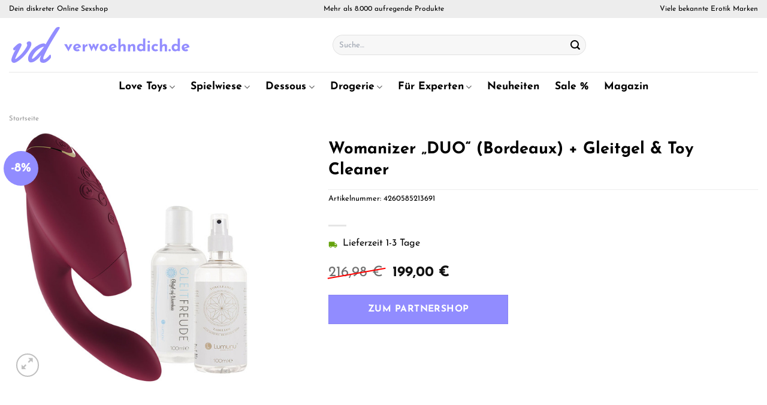

--- FILE ---
content_type: text/html; charset=UTF-8
request_url: https://www.verwoehndich.de/womanizer-duo-bordeaux-gleitgel-toy-cleaner/
body_size: 36846
content:
<!DOCTYPE html>
<html lang="de" class="loading-site no-js">
<head><meta charset="UTF-8" /><script>if(navigator.userAgent.match(/MSIE|Internet Explorer/i)||navigator.userAgent.match(/Trident\/7\..*?rv:11/i)){var href=document.location.href;if(!href.match(/[?&]nowprocket/)){if(href.indexOf("?")==-1){if(href.indexOf("#")==-1){document.location.href=href+"?nowprocket=1"}else{document.location.href=href.replace("#","?nowprocket=1#")}}else{if(href.indexOf("#")==-1){document.location.href=href+"&nowprocket=1"}else{document.location.href=href.replace("#","&nowprocket=1#")}}}}</script><script>class RocketLazyLoadScripts{constructor(){this.v="1.2.4",this.triggerEvents=["keydown","mousedown","mousemove","touchmove","touchstart","touchend","wheel"],this.userEventHandler=this._triggerListener.bind(this),this.touchStartHandler=this._onTouchStart.bind(this),this.touchMoveHandler=this._onTouchMove.bind(this),this.touchEndHandler=this._onTouchEnd.bind(this),this.clickHandler=this._onClick.bind(this),this.interceptedClicks=[],window.addEventListener("pageshow",t=>{this.persisted=t.persisted}),window.addEventListener("DOMContentLoaded",()=>{this._preconnect3rdParties()}),this.delayedScripts={normal:[],async:[],defer:[]},this.trash=[],this.allJQueries=[]}_addUserInteractionListener(t){if(document.hidden){t._triggerListener();return}this.triggerEvents.forEach(e=>window.addEventListener(e,t.userEventHandler,{passive:!0})),window.addEventListener("touchstart",t.touchStartHandler,{passive:!0}),window.addEventListener("mousedown",t.touchStartHandler),document.addEventListener("visibilitychange",t.userEventHandler)}_removeUserInteractionListener(){this.triggerEvents.forEach(t=>window.removeEventListener(t,this.userEventHandler,{passive:!0})),document.removeEventListener("visibilitychange",this.userEventHandler)}_onTouchStart(t){"HTML"!==t.target.tagName&&(window.addEventListener("touchend",this.touchEndHandler),window.addEventListener("mouseup",this.touchEndHandler),window.addEventListener("touchmove",this.touchMoveHandler,{passive:!0}),window.addEventListener("mousemove",this.touchMoveHandler),t.target.addEventListener("click",this.clickHandler),this._renameDOMAttribute(t.target,"onclick","rocket-onclick"),this._pendingClickStarted())}_onTouchMove(t){window.removeEventListener("touchend",this.touchEndHandler),window.removeEventListener("mouseup",this.touchEndHandler),window.removeEventListener("touchmove",this.touchMoveHandler,{passive:!0}),window.removeEventListener("mousemove",this.touchMoveHandler),t.target.removeEventListener("click",this.clickHandler),this._renameDOMAttribute(t.target,"rocket-onclick","onclick"),this._pendingClickFinished()}_onTouchEnd(){window.removeEventListener("touchend",this.touchEndHandler),window.removeEventListener("mouseup",this.touchEndHandler),window.removeEventListener("touchmove",this.touchMoveHandler,{passive:!0}),window.removeEventListener("mousemove",this.touchMoveHandler)}_onClick(t){t.target.removeEventListener("click",this.clickHandler),this._renameDOMAttribute(t.target,"rocket-onclick","onclick"),this.interceptedClicks.push(t),t.preventDefault(),t.stopPropagation(),t.stopImmediatePropagation(),this._pendingClickFinished()}_replayClicks(){window.removeEventListener("touchstart",this.touchStartHandler,{passive:!0}),window.removeEventListener("mousedown",this.touchStartHandler),this.interceptedClicks.forEach(t=>{t.target.dispatchEvent(new MouseEvent("click",{view:t.view,bubbles:!0,cancelable:!0}))})}_waitForPendingClicks(){return new Promise(t=>{this._isClickPending?this._pendingClickFinished=t:t()})}_pendingClickStarted(){this._isClickPending=!0}_pendingClickFinished(){this._isClickPending=!1}_renameDOMAttribute(t,e,r){t.hasAttribute&&t.hasAttribute(e)&&(event.target.setAttribute(r,event.target.getAttribute(e)),event.target.removeAttribute(e))}_triggerListener(){this._removeUserInteractionListener(this),"loading"===document.readyState?document.addEventListener("DOMContentLoaded",this._loadEverythingNow.bind(this)):this._loadEverythingNow()}_preconnect3rdParties(){let t=[];document.querySelectorAll("script[type=rocketlazyloadscript][data-rocket-src]").forEach(e=>{let r=e.getAttribute("data-rocket-src");if(r&&0!==r.indexOf("data:")){0===r.indexOf("//")&&(r=location.protocol+r);try{let i=new URL(r).origin;i!==location.origin&&t.push({src:i,crossOrigin:e.crossOrigin||"module"===e.getAttribute("data-rocket-type")})}catch(n){}}}),t=[...new Map(t.map(t=>[JSON.stringify(t),t])).values()],this._batchInjectResourceHints(t,"preconnect")}async _loadEverythingNow(){this.lastBreath=Date.now(),this._delayEventListeners(),this._delayJQueryReady(this),this._handleDocumentWrite(),this._registerAllDelayedScripts(),this._preloadAllScripts(),await this._loadScriptsFromList(this.delayedScripts.normal),await this._loadScriptsFromList(this.delayedScripts.defer),await this._loadScriptsFromList(this.delayedScripts.async);try{await this._triggerDOMContentLoaded(),await this._pendingWebpackRequests(this),await this._triggerWindowLoad()}catch(t){console.error(t)}window.dispatchEvent(new Event("rocket-allScriptsLoaded")),this._waitForPendingClicks().then(()=>{this._replayClicks()}),this._emptyTrash()}_registerAllDelayedScripts(){document.querySelectorAll("script[type=rocketlazyloadscript]").forEach(t=>{t.hasAttribute("data-rocket-src")?t.hasAttribute("async")&&!1!==t.async?this.delayedScripts.async.push(t):t.hasAttribute("defer")&&!1!==t.defer||"module"===t.getAttribute("data-rocket-type")?this.delayedScripts.defer.push(t):this.delayedScripts.normal.push(t):this.delayedScripts.normal.push(t)})}async _transformScript(t){if(await this._littleBreath(),!0===t.noModule&&"noModule"in HTMLScriptElement.prototype){t.setAttribute("data-rocket-status","skipped");return}return new Promise(navigator.userAgent.indexOf("Firefox/")>0||""===navigator.vendor?e=>{let r=document.createElement("script");[...t.attributes].forEach(t=>{let e=t.nodeName;"type"!==e&&("data-rocket-type"===e&&(e="type"),"data-rocket-src"===e&&(e="src"),r.setAttribute(e,t.nodeValue))}),t.text&&(r.text=t.text),r.hasAttribute("src")?(r.addEventListener("load",e),r.addEventListener("error",e)):(r.text=t.text,e());try{t.parentNode.replaceChild(r,t)}catch(i){e()}}:e=>{function r(){t.setAttribute("data-rocket-status","failed"),e()}try{let i=t.getAttribute("data-rocket-type"),n=t.getAttribute("data-rocket-src");i?(t.type=i,t.removeAttribute("data-rocket-type")):t.removeAttribute("type"),t.addEventListener("load",function r(){t.setAttribute("data-rocket-status","executed"),e()}),t.addEventListener("error",r),n?(t.removeAttribute("data-rocket-src"),t.src=n):t.src="data:text/javascript;base64,"+window.btoa(unescape(encodeURIComponent(t.text)))}catch(s){r()}})}async _loadScriptsFromList(t){let e=t.shift();return e&&e.isConnected?(await this._transformScript(e),this._loadScriptsFromList(t)):Promise.resolve()}_preloadAllScripts(){this._batchInjectResourceHints([...this.delayedScripts.normal,...this.delayedScripts.defer,...this.delayedScripts.async],"preload")}_batchInjectResourceHints(t,e){var r=document.createDocumentFragment();t.forEach(t=>{let i=t.getAttribute&&t.getAttribute("data-rocket-src")||t.src;if(i){let n=document.createElement("link");n.href=i,n.rel=e,"preconnect"!==e&&(n.as="script"),t.getAttribute&&"module"===t.getAttribute("data-rocket-type")&&(n.crossOrigin=!0),t.crossOrigin&&(n.crossOrigin=t.crossOrigin),t.integrity&&(n.integrity=t.integrity),r.appendChild(n),this.trash.push(n)}}),document.head.appendChild(r)}_delayEventListeners(){let t={};function e(e,r){!function e(r){!t[r]&&(t[r]={originalFunctions:{add:r.addEventListener,remove:r.removeEventListener},eventsToRewrite:[]},r.addEventListener=function(){arguments[0]=i(arguments[0]),t[r].originalFunctions.add.apply(r,arguments)},r.removeEventListener=function(){arguments[0]=i(arguments[0]),t[r].originalFunctions.remove.apply(r,arguments)});function i(e){return t[r].eventsToRewrite.indexOf(e)>=0?"rocket-"+e:e}}(e),t[e].eventsToRewrite.push(r)}function r(t,e){let r=t[e];Object.defineProperty(t,e,{get:()=>r||function(){},set(i){t["rocket"+e]=r=i}})}e(document,"DOMContentLoaded"),e(window,"DOMContentLoaded"),e(window,"load"),e(window,"pageshow"),e(document,"readystatechange"),r(document,"onreadystatechange"),r(window,"onload"),r(window,"onpageshow")}_delayJQueryReady(t){let e;function r(t){return t.split(" ").map(t=>"load"===t||0===t.indexOf("load.")?"rocket-jquery-load":t).join(" ")}function i(i){if(i&&i.fn&&!t.allJQueries.includes(i)){i.fn.ready=i.fn.init.prototype.ready=function(e){return t.domReadyFired?e.bind(document)(i):document.addEventListener("rocket-DOMContentLoaded",()=>e.bind(document)(i)),i([])};let n=i.fn.on;i.fn.on=i.fn.init.prototype.on=function(){return this[0]===window&&("string"==typeof arguments[0]||arguments[0]instanceof String?arguments[0]=r(arguments[0]):"object"==typeof arguments[0]&&Object.keys(arguments[0]).forEach(t=>{let e=arguments[0][t];delete arguments[0][t],arguments[0][r(t)]=e})),n.apply(this,arguments),this},t.allJQueries.push(i)}e=i}i(window.jQuery),Object.defineProperty(window,"jQuery",{get:()=>e,set(t){i(t)}})}async _pendingWebpackRequests(t){let e=document.querySelector("script[data-webpack]");async function r(){return new Promise(t=>{e.addEventListener("load",t),e.addEventListener("error",t)})}e&&(await r(),await t._requestAnimFrame(),await t._pendingWebpackRequests(t))}async _triggerDOMContentLoaded(){this.domReadyFired=!0,await this._littleBreath(),document.dispatchEvent(new Event("rocket-DOMContentLoaded")),await this._littleBreath(),window.dispatchEvent(new Event("rocket-DOMContentLoaded")),await this._littleBreath(),document.dispatchEvent(new Event("rocket-readystatechange")),await this._littleBreath(),document.rocketonreadystatechange&&document.rocketonreadystatechange()}async _triggerWindowLoad(){await this._littleBreath(),window.dispatchEvent(new Event("rocket-load")),await this._littleBreath(),window.rocketonload&&window.rocketonload(),await this._littleBreath(),this.allJQueries.forEach(t=>t(window).trigger("rocket-jquery-load")),await this._littleBreath();let t=new Event("rocket-pageshow");t.persisted=this.persisted,window.dispatchEvent(t),await this._littleBreath(),window.rocketonpageshow&&window.rocketonpageshow({persisted:this.persisted})}_handleDocumentWrite(){let t=new Map;document.write=document.writeln=function(e){let r=document.currentScript;r||console.error("WPRocket unable to document.write this: "+e);let i=document.createRange(),n=r.parentElement,s=t.get(r);void 0===s&&(s=r.nextSibling,t.set(r,s));let a=document.createDocumentFragment();i.setStart(a,0),a.appendChild(i.createContextualFragment(e)),n.insertBefore(a,s)}}async _littleBreath(){Date.now()-this.lastBreath>45&&(await this._requestAnimFrame(),this.lastBreath=Date.now())}async _requestAnimFrame(){return document.hidden?new Promise(t=>setTimeout(t)):new Promise(t=>requestAnimationFrame(t))}_emptyTrash(){this.trash.forEach(t=>t.remove())}static run(){let t=new RocketLazyLoadScripts;t._addUserInteractionListener(t)}}RocketLazyLoadScripts.run();</script>
	
	<link rel="profile" href="http://gmpg.org/xfn/11" />
	<link rel="pingback" href="https://www.verwoehndich.de/xmlrpc.php" />

	<script type="rocketlazyloadscript">(function(html){html.className = html.className.replace(/\bno-js\b/,'js')})(document.documentElement);</script>
<meta name='robots' content='index, follow, max-image-preview:large, max-snippet:-1, max-video-preview:-1' />
<link rel="preload" href="https://www.verwoehndich.de/wp-content/plugins/rate-my-post/public/css/fonts/ratemypost.ttf" type="font/ttf" as="font" crossorigin="anonymous"><meta name="viewport" content="width=device-width, initial-scale=1" />
	<!-- This site is optimized with the Yoast SEO plugin v26.8 - https://yoast.com/product/yoast-seo-wordpress/ -->
	<title>Womanizer &quot;DUO&quot; (Bordeaux) + Gleitgel &amp; Toy Cleaner online kaufen</title>
	<meta name="description" content="Jetzt günstig Womanizer &quot;DUO&quot; (Bordeaux) + Gleitgel &amp; Toy Cleaner hier online günstig kaufen! Top Preis und schneller Versand und Lieferung." />
	<link rel="canonical" href="https://www.verwoehndich.de/womanizer-duo-bordeaux-gleitgel-toy-cleaner/" />
	<meta property="og:locale" content="de_DE" />
	<meta property="og:type" content="article" />
	<meta property="og:title" content="Womanizer &quot;DUO&quot; (Bordeaux) + Gleitgel &amp; Toy Cleaner online kaufen" />
	<meta property="og:description" content="Jetzt günstig Womanizer &quot;DUO&quot; (Bordeaux) + Gleitgel &amp; Toy Cleaner hier online günstig kaufen! Top Preis und schneller Versand und Lieferung." />
	<meta property="og:url" content="https://www.verwoehndich.de/womanizer-duo-bordeaux-gleitgel-toy-cleaner/" />
	<meta property="og:site_name" content="Verwoehndich.de" />
	<meta property="article:modified_time" content="2025-12-14T14:27:43+00:00" />
	<meta property="og:image" content="https://www.verwoehndich.de/wp-content/uploads/2022/11/W0028SET.jpg" />
	<meta property="og:image:width" content="550" />
	<meta property="og:image:height" content="550" />
	<meta property="og:image:type" content="image/jpeg" />
	<meta name="twitter:card" content="summary_large_image" />
	<script type="application/ld+json" class="yoast-schema-graph">{"@context":"https://schema.org","@graph":[{"@type":"WebPage","@id":"https://www.verwoehndich.de/womanizer-duo-bordeaux-gleitgel-toy-cleaner/","url":"https://www.verwoehndich.de/womanizer-duo-bordeaux-gleitgel-toy-cleaner/","name":"Womanizer \"DUO\" (Bordeaux) + Gleitgel & Toy Cleaner online kaufen","isPartOf":{"@id":"https://www.verwoehndich.de/#website"},"primaryImageOfPage":{"@id":"https://www.verwoehndich.de/womanizer-duo-bordeaux-gleitgel-toy-cleaner/#primaryimage"},"image":{"@id":"https://www.verwoehndich.de/womanizer-duo-bordeaux-gleitgel-toy-cleaner/#primaryimage"},"thumbnailUrl":"https://www.verwoehndich.de/wp-content/uploads/2022/11/W0028SET.jpg","datePublished":"2022-11-11T01:41:26+00:00","dateModified":"2025-12-14T14:27:43+00:00","description":"Jetzt günstig Womanizer \"DUO\" (Bordeaux) + Gleitgel & Toy Cleaner hier online günstig kaufen! Top Preis und schneller Versand und Lieferung.","breadcrumb":{"@id":"https://www.verwoehndich.de/womanizer-duo-bordeaux-gleitgel-toy-cleaner/#breadcrumb"},"inLanguage":"de","potentialAction":[{"@type":"ReadAction","target":["https://www.verwoehndich.de/womanizer-duo-bordeaux-gleitgel-toy-cleaner/"]}]},{"@type":"ImageObject","inLanguage":"de","@id":"https://www.verwoehndich.de/womanizer-duo-bordeaux-gleitgel-toy-cleaner/#primaryimage","url":"https://www.verwoehndich.de/wp-content/uploads/2022/11/W0028SET.jpg","contentUrl":"https://www.verwoehndich.de/wp-content/uploads/2022/11/W0028SET.jpg","width":550,"height":550,"caption":"Womanizer \"DUO\" (Bordeaux) + Gleitgel & Toy Cleaner"},{"@type":"BreadcrumbList","@id":"https://www.verwoehndich.de/womanizer-duo-bordeaux-gleitgel-toy-cleaner/#breadcrumb","itemListElement":[{"@type":"ListItem","position":1,"name":"Startseite","item":"https://www.verwoehndich.de/"},{"@type":"ListItem","position":2,"name":"Shop","item":"https://www.verwoehndich.de/shop/"},{"@type":"ListItem","position":3,"name":"Womanizer &#8222;DUO&#8220; (Bordeaux) + Gleitgel &#038; Toy Cleaner"}]},{"@type":"WebSite","@id":"https://www.verwoehndich.de/#website","url":"https://www.verwoehndich.de/","name":"Verwoehndich.de","description":"dein Erotikshop im Netz","publisher":{"@id":"https://www.verwoehndich.de/#organization"},"potentialAction":[{"@type":"SearchAction","target":{"@type":"EntryPoint","urlTemplate":"https://www.verwoehndich.de/?s={search_term_string}"},"query-input":{"@type":"PropertyValueSpecification","valueRequired":true,"valueName":"search_term_string"}}],"inLanguage":"de"},{"@type":"Organization","@id":"https://www.verwoehndich.de/#organization","name":"Verwoehndich.de","url":"https://www.verwoehndich.de/","logo":{"@type":"ImageObject","inLanguage":"de","@id":"https://www.verwoehndich.de/#/schema/logo/image/","url":"https://www.verwoehndich.de/wp-content/uploads/2022/03/cropped-verwoehndich-favicon.png","contentUrl":"https://www.verwoehndich.de/wp-content/uploads/2022/03/cropped-verwoehndich-favicon.png","width":512,"height":512,"caption":"Verwoehndich.de"},"image":{"@id":"https://www.verwoehndich.de/#/schema/logo/image/"}}]}</script>
	<!-- / Yoast SEO plugin. -->



<link rel='prefetch' href='https://www.verwoehndich.de/wp-content/themes/flatsome/assets/js/flatsome.js?ver=a0a7aee297766598a20e' />
<link rel='prefetch' href='https://www.verwoehndich.de/wp-content/themes/flatsome/assets/js/chunk.slider.js?ver=3.18.6' />
<link rel='prefetch' href='https://www.verwoehndich.de/wp-content/themes/flatsome/assets/js/chunk.popups.js?ver=3.18.6' />
<link rel='prefetch' href='https://www.verwoehndich.de/wp-content/themes/flatsome/assets/js/chunk.tooltips.js?ver=3.18.6' />
<link rel='prefetch' href='https://www.verwoehndich.de/wp-content/themes/flatsome/assets/js/woocommerce.js?ver=49415fe6a9266f32f1f2' />
<style id='wp-img-auto-sizes-contain-inline-css' type='text/css'>
img:is([sizes=auto i],[sizes^="auto," i]){contain-intrinsic-size:3000px 1500px}
/*# sourceURL=wp-img-auto-sizes-contain-inline-css */
</style>
<link data-minify="1" rel='stylesheet' id='maintenanceLayer-css' href='https://www.verwoehndich.de/wp-content/cache/min/1/wp-content/plugins/dailylead_maintenance/css/layer.css?ver=1765742198' type='text/css' media='all' />
<link data-minify="1" rel='stylesheet' id='rate-my-post-css' href='https://www.verwoehndich.de/wp-content/cache/min/1/wp-content/plugins/rate-my-post/public/css/rate-my-post.css?ver=1765742198' type='text/css' media='all' />
<style id='rate-my-post-inline-css' type='text/css'>
.rmp-widgets-container p {  font-size: 12px;}.rmp-rating-widget .rmp-icon--ratings {  font-size: 12px;}
/*# sourceURL=rate-my-post-inline-css */
</style>
<link rel='stylesheet' id='photoswipe-css' href='https://www.verwoehndich.de/wp-content/plugins/woocommerce/assets/css/photoswipe/photoswipe.min.css?ver=9.4.1' type='text/css' media='all' />
<link rel='stylesheet' id='photoswipe-default-skin-css' href='https://www.verwoehndich.de/wp-content/plugins/woocommerce/assets/css/photoswipe/default-skin/default-skin.min.css?ver=9.4.1' type='text/css' media='all' />
<style id='woocommerce-inline-inline-css' type='text/css'>
.woocommerce form .form-row .required { visibility: visible; }
/*# sourceURL=woocommerce-inline-inline-css */
</style>
<link rel='stylesheet' id='ez-toc-css' href='https://www.verwoehndich.de/wp-content/plugins/easy-table-of-contents/assets/css/screen.min.css?ver=2.0.80' type='text/css' media='all' />
<style id='ez-toc-inline-css' type='text/css'>
div#ez-toc-container .ez-toc-title {font-size: 120%;}div#ez-toc-container .ez-toc-title {font-weight: 500;}div#ez-toc-container ul li , div#ez-toc-container ul li a {font-size: 95%;}div#ez-toc-container ul li , div#ez-toc-container ul li a {font-weight: 500;}div#ez-toc-container nav ul ul li {font-size: 90%;}div#ez-toc-container {background: #fff;border: 1px solid #000000;}div#ez-toc-container p.ez-toc-title , #ez-toc-container .ez_toc_custom_title_icon , #ez-toc-container .ez_toc_custom_toc_icon {color: #000000;}div#ez-toc-container ul.ez-toc-list a {color: #000000;}div#ez-toc-container ul.ez-toc-list a:hover {color: #000000;}div#ez-toc-container ul.ez-toc-list a:visited {color: #000000;}.ez-toc-counter nav ul li a::before {color: ;}.ez-toc-box-title {font-weight: bold; margin-bottom: 10px; text-align: center; text-transform: uppercase; letter-spacing: 1px; color: #666; padding-bottom: 5px;position:absolute;top:-4%;left:5%;background-color: inherit;transition: top 0.3s ease;}.ez-toc-box-title.toc-closed {top:-25%;}
.ez-toc-container-direction {direction: ltr;}.ez-toc-counter ul{counter-reset: item ;}.ez-toc-counter nav ul li a::before {content: counters(item, '.', decimal) '. ';display: inline-block;counter-increment: item;flex-grow: 0;flex-shrink: 0;margin-right: .2em; float: left; }.ez-toc-widget-direction {direction: ltr;}.ez-toc-widget-container ul{counter-reset: item ;}.ez-toc-widget-container nav ul li a::before {content: counters(item, '.', decimal) '. ';display: inline-block;counter-increment: item;flex-grow: 0;flex-shrink: 0;margin-right: .2em; float: left; }
/*# sourceURL=ez-toc-inline-css */
</style>
<link data-minify="1" rel='stylesheet' id='flatsome-main-css' href='https://www.verwoehndich.de/wp-content/cache/min/1/wp-content/themes/flatsome/assets/css/flatsome.css?ver=1765742198' type='text/css' media='all' />
<style id='flatsome-main-inline-css' type='text/css'>
@font-face {
				font-family: "fl-icons";
				font-display: block;
				src: url(https://www.verwoehndich.de/wp-content/themes/flatsome/assets/css/icons/fl-icons.eot?v=3.18.6);
				src:
					url(https://www.verwoehndich.de/wp-content/themes/flatsome/assets/css/icons/fl-icons.eot#iefix?v=3.18.6) format("embedded-opentype"),
					url(https://www.verwoehndich.de/wp-content/themes/flatsome/assets/css/icons/fl-icons.woff2?v=3.18.6) format("woff2"),
					url(https://www.verwoehndich.de/wp-content/themes/flatsome/assets/css/icons/fl-icons.ttf?v=3.18.6) format("truetype"),
					url(https://www.verwoehndich.de/wp-content/themes/flatsome/assets/css/icons/fl-icons.woff?v=3.18.6) format("woff"),
					url(https://www.verwoehndich.de/wp-content/themes/flatsome/assets/css/icons/fl-icons.svg?v=3.18.6#fl-icons) format("svg");
			}
/*# sourceURL=flatsome-main-inline-css */
</style>
<link data-minify="1" rel='stylesheet' id='flatsome-shop-css' href='https://www.verwoehndich.de/wp-content/cache/min/1/wp-content/themes/flatsome/assets/css/flatsome-shop.css?ver=1765742198' type='text/css' media='all' />
<script data-minify="1" type="text/javascript" src="https://www.verwoehndich.de/wp-content/cache/min/1/wp-content/plugins/dailylead_maintenance/js/layerShow.js?ver=1765742198" id="maintenanceLayerShow-js" defer></script>
<script data-minify="1" type="text/javascript" src="https://www.verwoehndich.de/wp-content/cache/min/1/wp-content/plugins/dailylead_maintenance/js/layer.js?ver=1765742198" id="maintenanceLayer-js" defer></script>
<script type="rocketlazyloadscript" data-rocket-type="text/javascript" data-rocket-src="https://www.verwoehndich.de/wp-includes/js/jquery/jquery.min.js?ver=3.7.1" id="jquery-core-js" defer></script>
<script type="rocketlazyloadscript" data-rocket-type="text/javascript" data-rocket-src="https://www.verwoehndich.de/wp-content/plugins/woocommerce/assets/js/jquery-blockui/jquery.blockUI.min.js?ver=2.7.0-wc.9.4.1" id="jquery-blockui-js" data-wp-strategy="defer" defer></script>
<script type="text/javascript" id="wc-add-to-cart-js-extra">
/* <![CDATA[ */
var wc_add_to_cart_params = {"ajax_url":"/wp-admin/admin-ajax.php","wc_ajax_url":"/?wc-ajax=%%endpoint%%","i18n_view_cart":"Warenkorb anzeigen","cart_url":"https://www.verwoehndich.de/cart/","is_cart":"","cart_redirect_after_add":"no"};
//# sourceURL=wc-add-to-cart-js-extra
/* ]]> */
</script>
<script type="rocketlazyloadscript" data-rocket-type="text/javascript" data-rocket-src="https://www.verwoehndich.de/wp-content/plugins/woocommerce/assets/js/frontend/add-to-cart.min.js?ver=9.4.1" id="wc-add-to-cart-js" defer="defer" data-wp-strategy="defer"></script>
<script type="rocketlazyloadscript" data-rocket-type="text/javascript" data-rocket-src="https://www.verwoehndich.de/wp-content/plugins/woocommerce/assets/js/photoswipe/photoswipe.min.js?ver=4.1.1-wc.9.4.1" id="photoswipe-js" defer="defer" data-wp-strategy="defer"></script>
<script type="rocketlazyloadscript" data-rocket-type="text/javascript" data-rocket-src="https://www.verwoehndich.de/wp-content/plugins/woocommerce/assets/js/photoswipe/photoswipe-ui-default.min.js?ver=4.1.1-wc.9.4.1" id="photoswipe-ui-default-js" defer="defer" data-wp-strategy="defer"></script>
<script type="text/javascript" id="wc-single-product-js-extra">
/* <![CDATA[ */
var wc_single_product_params = {"i18n_required_rating_text":"Bitte w\u00e4hle eine Bewertung","review_rating_required":"yes","flexslider":{"rtl":false,"animation":"slide","smoothHeight":true,"directionNav":false,"controlNav":"thumbnails","slideshow":false,"animationSpeed":500,"animationLoop":false,"allowOneSlide":false},"zoom_enabled":"","zoom_options":[],"photoswipe_enabled":"1","photoswipe_options":{"shareEl":false,"closeOnScroll":false,"history":false,"hideAnimationDuration":0,"showAnimationDuration":0},"flexslider_enabled":""};
//# sourceURL=wc-single-product-js-extra
/* ]]> */
</script>
<script type="rocketlazyloadscript" data-rocket-type="text/javascript" data-rocket-src="https://www.verwoehndich.de/wp-content/plugins/woocommerce/assets/js/frontend/single-product.min.js?ver=9.4.1" id="wc-single-product-js" defer="defer" data-wp-strategy="defer"></script>
<script type="rocketlazyloadscript" data-rocket-type="text/javascript" data-rocket-src="https://www.verwoehndich.de/wp-content/plugins/woocommerce/assets/js/js-cookie/js.cookie.min.js?ver=2.1.4-wc.9.4.1" id="js-cookie-js" data-wp-strategy="defer" defer></script>
<style>.woocommerce-product-gallery{ opacity: 1 !important; }</style><script type="rocketlazyloadscript">
  var _paq = window._paq = window._paq || [];
  /* tracker methods like "setCustomDimension" should be called before "trackPageView" */
  _paq.push(['trackPageView']);
  _paq.push(['enableLinkTracking']);
  (function() {
    var u="//stats.dailylead.de/";
    _paq.push(['setTrackerUrl', u+'matomo.php']);
    _paq.push(['setSiteId', '9']);
    var d=document, g=d.createElement('script'), s=d.getElementsByTagName('script')[0];
    g.async=true; g.src=u+'matomo.js'; s.parentNode.insertBefore(g,s);
  })();
</script>	<noscript><style>.woocommerce-product-gallery{ opacity: 1 !important; }</style></noscript>
	<style class='wp-fonts-local' type='text/css'>
@font-face{font-family:Inter;font-style:normal;font-weight:300 900;font-display:fallback;src:url('https://www.verwoehndich.de/wp-content/plugins/woocommerce/assets/fonts/Inter-VariableFont_slnt,wght.woff2') format('woff2');font-stretch:normal;}
@font-face{font-family:Cardo;font-style:normal;font-weight:400;font-display:fallback;src:url('https://www.verwoehndich.de/wp-content/plugins/woocommerce/assets/fonts/cardo_normal_400.woff2') format('woff2');}
</style>
<link rel="icon" href="https://www.verwoehndich.de/wp-content/uploads/2022/03/cropped-verwoehndich-favicon-32x32.png" sizes="32x32" />
<link rel="icon" href="https://www.verwoehndich.de/wp-content/uploads/2022/03/cropped-verwoehndich-favicon-192x192.png" sizes="192x192" />
<link rel="apple-touch-icon" href="https://www.verwoehndich.de/wp-content/uploads/2022/03/cropped-verwoehndich-favicon-180x180.png" />
<meta name="msapplication-TileImage" content="https://www.verwoehndich.de/wp-content/uploads/2022/03/cropped-verwoehndich-favicon-270x270.png" />
<style id="custom-css" type="text/css">:root {--primary-color: #918cff;--fs-color-primary: #918cff;--fs-color-secondary: #918cff;--fs-color-success: #7a9c59;--fs-color-alert: #b20000;--fs-experimental-link-color: #918cff;--fs-experimental-link-color-hover: #111;}.tooltipster-base {--tooltip-color: #fff;--tooltip-bg-color: #000;}.off-canvas-right .mfp-content, .off-canvas-left .mfp-content {--drawer-width: 300px;}.off-canvas .mfp-content.off-canvas-cart {--drawer-width: 360px;}.container-width, .full-width .ubermenu-nav, .container, .row{max-width: 1420px}.row.row-collapse{max-width: 1390px}.row.row-small{max-width: 1412.5px}.row.row-large{max-width: 1450px}.header-main{height: 90px}#logo img{max-height: 90px}#logo{width:510px;}#logo img{padding:2px 0;}.header-bottom{min-height: 50px}.header-top{min-height: 30px}.transparent .header-main{height: 90px}.transparent #logo img{max-height: 90px}.has-transparent + .page-title:first-of-type,.has-transparent + #main > .page-title,.has-transparent + #main > div > .page-title,.has-transparent + #main .page-header-wrapper:first-of-type .page-title{padding-top: 170px;}.header.show-on-scroll,.stuck .header-main{height:70px!important}.stuck #logo img{max-height: 70px!important}.search-form{ width: 60%;}.header-bottom {background-color: #ffffff}.top-bar-nav > li > a{line-height: 16px }.header-main .nav > li > a{line-height: 16px }.stuck .header-main .nav > li > a{line-height: 50px }.header-bottom-nav > li > a{line-height: 16px }@media (max-width: 549px) {.header-main{height: 70px}#logo img{max-height: 70px}}.main-menu-overlay{background-color: #ffffff}.header-top{background-color:#ededed!important;}body{color: #000000}h1,h2,h3,h4,h5,h6,.heading-font{color: #000000;}body{font-size: 100%;}@media screen and (max-width: 549px){body{font-size: 100%;}}body{font-family: "Josefin Sans", sans-serif;}body {font-weight: 400;font-style: normal;}.nav > li > a {font-family: "Josefin Sans", sans-serif;}.mobile-sidebar-levels-2 .nav > li > ul > li > a {font-family: "Josefin Sans", sans-serif;}.nav > li > a,.mobile-sidebar-levels-2 .nav > li > ul > li > a {font-weight: 700;font-style: normal;}h1,h2,h3,h4,h5,h6,.heading-font, .off-canvas-center .nav-sidebar.nav-vertical > li > a{font-family: "Josefin Sans", sans-serif;}h1,h2,h3,h4,h5,h6,.heading-font,.banner h1,.banner h2 {font-weight: 700;font-style: normal;}.alt-font{font-family: "Dancing Script", sans-serif;}.alt-font {font-weight: 400!important;font-style: normal!important;}.header:not(.transparent) .header-nav-main.nav > li > a {color: #000000;}.header:not(.transparent) .header-bottom-nav.nav > li > a{color: #000000;}.widget:where(:not(.widget_shopping_cart)) a{color: #000000;}.widget:where(:not(.widget_shopping_cart)) a:hover{color: #918cff;}.widget .tagcloud a:hover{border-color: #918cff; background-color: #918cff;}@media screen and (min-width: 550px){.products .box-vertical .box-image{min-width: 300px!important;width: 300px!important;}}.header-main .social-icons,.header-main .cart-icon strong,.header-main .menu-title,.header-main .header-button > .button.is-outline,.header-main .nav > li > a > i:not(.icon-angle-down){color: #000000!important;}.header-main .header-button > .button.is-outline,.header-main .cart-icon strong:after,.header-main .cart-icon strong{border-color: #000000!important;}.header-main .header-button > .button:not(.is-outline){background-color: #000000!important;}.header-main .current-dropdown .cart-icon strong,.header-main .header-button > .button:hover,.header-main .header-button > .button:hover i,.header-main .header-button > .button:hover span{color:#FFF!important;}.header-main .menu-title:hover,.header-main .social-icons a:hover,.header-main .header-button > .button.is-outline:hover,.header-main .nav > li > a:hover > i:not(.icon-angle-down){color: #000000!important;}.header-main .current-dropdown .cart-icon strong,.header-main .header-button > .button:hover{background-color: #000000!important;}.header-main .current-dropdown .cart-icon strong:after,.header-main .current-dropdown .cart-icon strong,.header-main .header-button > .button:hover{border-color: #000000!important;}.absolute-footer, html{background-color: #ffffff}.page-title-small + main .product-container > .row{padding-top:0;}.nav-vertical-fly-out > li + li {border-top-width: 1px; border-top-style: solid;}/* Custom CSS *//*** START MENU frühes umschalten auf MobileCSS ***/@media (min-width: 850px) and (max-width: 1229px) {header [data-show=show-for-medium], header .show-for-medium {display: block !important;}}@media (max-width: 1229px) {header [data-show=hide-for-medium], header .hide-for-medium {display: none !important;}.medium-logo-center .logo {-webkit-box-ordinal-group: 2;-ms-flex-order: 2;order: 2;}header .show-for-medium.flex-right {-webkit-box-ordinal-group: 3;-ms-flex-order: 3;order: 3;}.medium-logo-center .logo img {margin: 0 auto;}}/*** END MENUfrühes umschalten auf MobileCSS ***//* josefin-sans-regular - latin */@font-face {font-family: 'Josefin Sans';font-style: normal;font-weight: 400;src: url('../fonts/josefin-sans-v23-latin-regular.eot'); /* IE9 Compat Modes */src: local(''), url('../fonts/josefin-sans-v23-latin-regular.eot?#iefix') format('embedded-opentype'), /* IE6-IE8 */ url('../fonts/josefin-sans-v23-latin-regular.woff2') format('woff2'), /* Super Modern Browsers */ url('../fonts/josefin-sans-v23-latin-regular.woff') format('woff'), /* Modern Browsers */ url('../fonts/josefin-sans-v23-latin-regular.ttf') format('truetype'), /* Safari, Android, iOS */ url('../fonts/josefin-sans-v23-latin-regular.svg#JosefinSans') format('svg'); /* Legacy iOS */}/* josefin-sans-700 - latin */@font-face {font-family: 'Josefin Sans';font-style: normal;font-weight: 700;src: url('../fonts/josefin-sans-v23-latin-700.eot'); /* IE9 Compat Modes */src: local(''), url('../fonts/josefin-sans-v23-latin-700.eot?#iefix') format('embedded-opentype'), /* IE6-IE8 */ url('../fonts/josefin-sans-v23-latin-700.woff2') format('woff2'), /* Super Modern Browsers */ url('../fonts/josefin-sans-v23-latin-700.woff') format('woff'), /* Modern Browsers */ url('../fonts/josefin-sans-v23-latin-700.ttf') format('truetype'), /* Safari, Android, iOS */ url('../fonts/josefin-sans-v23-latin-700.svg#JosefinSans') format('svg'); /* Legacy iOS */}.header-vertical-menu__fly-out .current-dropdown.menu-item .nav-dropdown {display: block;}.header-vertical-menu__opener {font-size: initial;}.off-canvas-right .mfp-content, .off-canvas-left .mfp-content {max-width: 300px;width:100%}.off-canvas-left.mfp-ready .mfp-close {color: black;}.product-summary .woocommerce-Price-currencySymbol {font-size: inherit;vertical-align: inherit;margin-top: inherit;}.product-section-title-related {text-align: center;padding-top: 45px;}.yith-wcwl-add-to-wishlist {margin-top: 10px;margin-bottom: 30px;}.page-title {margin-top: 20px;}@media screen and (min-width: 850px) {.page-title-inner {padding-top: 0;min-height: auto;}}/*** START Sticky Banner ***/.sticky-add-to-cart__product img {display: none;}.sticky-add-to-cart__product .product-title-small {display: none;}.sticky-add-to-cart--active .cart {margin: 0 3px 0 15px;padding-top: 5px;padding-bottom: 5px;max-width: 270px;flex-grow: 1;}.sticky-add-to-cart.sticky-add-to-cart--active .single_add_to_cart_button{margin: 0;padding-top: 7px;padding-bottom: 7px;border-radius: 99px;width: 100%;}.single_add_to_cart_button,.sticky-add-to-cart:not(.sticky-add-to-cart--active) .single_add_to_cart_button {padding: 5px;max-width: 300px;width:100%;margin:0;}.sticky-add-to-cart--active {-webkit-backdrop-filter: blur(7px);backdrop-filter: blur(7px);display: flex;justify-content: center;padding: 3px 10px;}.sticky-add-to-cart__product .product-title-small {height: 14px;overflow: hidden;}.sticky-add-to-cart--active .woocommerce-variation-price, .sticky-add-to-cart--active .product-page-price {font-size: 24px;}.sticky-add-to-cart--active .price del {font-size: 50%;margin-bottom: 4px;}.sticky-add-to-cart--active .price del::after {width: 50%;}.sticky-add-to-cart--active .price-wrapper .price {display: flex;flex-direction: column;}/*** END Sticky Banner ***/.yadore {display: grid;grid-template-columns: repeat(4,minmax(0,1fr));gap:1rem;}.col-4 .yadore {display: grid;grid-template-columns: repeat(4,minmax(0,1fr));gap:1rem;}.yadore .yadore-item {background: #fff;border-radius: 15px;}.yadore .yadore-item li.delivery_time,.yadore .yadore-item li.stock_status,.yadore .yadore-item li.stock_status.nicht {list-style-type: none;padding: 0px 0 0px 24px;margin: 0px!important;}.yadore .yadore-item img:not(.logo) {min-height: 170px;max-height: 170px;}.yadore .yadore-item img.logo {max-width: 70px;max-height: 30px;}.ayo-logo-name {margin-top: 12px;display: block;white-space: nowrap;font-size: xx-small;}.product-info {display: flex;flex-direction: column;padding-bottom: 0;}.product-info.product-title {order: 1;}.product-info .is-divider {order: 2;}.product-info .product-short-description {order: 3;}.product-info .product-short-description li {list-style-type: none;padding: 0px 0 3px 24px;margin: 0px!important;}li.delivery_time,.product-info .product-short-description li.delivery_time {background: url([data-uri]) no-repeat left center;}li.delivery_time,.product-info .product-short-description li.delivery_time {background: url([data-uri]) no-repeat left center;}li.stock_status,.product-info .product-short-description li.stock_status {background: url([data-uri]) no-repeat left center;}li.stock_status.nicht,.product-info .product-short-description li.stock_status.nicht {background: url([data-uri]) no-repeat left center;}.product-info .price-wrapper {order: 4;}.product-info .price-wrapper .price {margin: 0;}.product-info .cart,.product-info .sticky-add-to-cart-wrapper {order:5;margin: 25px 0;}.product-info .yith-wcwl-add-to-wishlist {order: 6;margin: 0;}.overflow-hidden { overflow: hidden;}.overflow-hidden.banner h3 {line-height: 0;}.nowrap { white-space: nowrap;}.height-40 {height: 40px !important;}.m-0 {margin: 0 !important;}a.stretched-link:after {position: absolute;top: 0;right: 0;bottom: 0;left: 0;pointer-events: auto;content: "";background-color: rgba(0,0,0,0.0);z-index: 1;}.z-index-0 {z-index: 0;}.z-index-10 {z-index: 10;}.price del {text-decoration-line: none;position: relative;}.price del::after {content: '';position: absolute;border-top: 2px solid red;width: 100%;height: 100%;left: 0;transform: rotate(-10deg);top: 50%;}.product-small.box .box-image .image-cover img {object-fit: contain;}.product-small.box .box-image {text-align: center;}.product-small.box .box-text .title-wrapper {max-height: 75px;overflow: hidden;margin-bottom: 15px;}.product-small.box .attachment-woocommerce_thumbnail.size-woocommerce_thumbnail {height: 260px;width: auto;object-fit: contain;}.woocommerce-product-gallery__wrapper .woocommerce-product-gallery__image a img {max-height: 420px;width: auto;margin: 0 auto;display: block;}#wrapper:after {position: absolute;content: "";background: white;width: 100%;height: 35px;backdrop-filter: blur(1000px);}/* START Mobile Menu */.off-canvas-left .mfp-content, .off-canvas-right .mfp-content {width: 75%;max-width: 360px;}.off-canvas-left .mfp-content .nav>li>a, .off-canvas-right .mfp-content .nav>li>a,.mobile-sidebar-levels-2 .nav-slide>li>.sub-menu>li:not(.nav-slide-header)>a, .mobile-sidebar-levels-2 .nav-slide>li>ul.children>li:not(.nav-slide-header)>a {font-size: 1.1em;color: #000;}.mobile-sidebar-levels-2 .nav-slide>li>.sub-menu>li:not(.nav-slide-header)>a, .mobile-sidebar-levels-2 .nav-slide>li>ul.children>li:not(.nav-slide-header)>a {text-transform: none;}/* END Mobile Menu */.product-title a {color: #000000;}.product-title a:hover {color: var(--fs-experimental-link-color);}/* Custom CSS Tablet */@media (max-width: 849px){.nav li a,.nav-vertical>li>ul li a,.nav-slide-header .toggle,.mobile-sidebar-levels-2 .nav-slide>li>ul.children>li>a, .mobile-sidebar-levels-2 .nav-slide>li>.sub-menu>li>a {color: #000 !important;opacity: 1;}/*** START Sticky Banner ***/.sticky-add-to-cart--active {justify-content: space-between;font-size: .9em;}/*** END Sticky Banner ***/.yadore,.col-4 .yadore {grid-template-columns: repeat(2,minmax(0,1fr));}}/* Custom CSS Mobile */@media (max-width: 549px){/*** START Sticky Banner ***/.sticky-add-to-cart:not(.sticky-add-to-cart--active) {width: 100% !important;max-width: 100%;}.sticky-add-to-cart:not(.sticky-add-to-cart--active) .single_add_to_cart_button {padding: 5px 25px;max-width: 100%;}/*** END Sticky Banner ***/.single_add_to_cart_button {padding: 5px 25px;max-width: 100%;width: 100%;}.yadore,.col-4 .yadore {grid-template-columns: repeat(1,minmax(0,1fr));}}.label-new.menu-item > a:after{content:"Neu";}.label-hot.menu-item > a:after{content:"Hot";}.label-sale.menu-item > a:after{content:"Aktion";}.label-popular.menu-item > a:after{content:"Beliebt";}</style>		<style type="text/css" id="wp-custom-css">
			html, body {
    overflow: visible;
}		</style>
		<style id="kirki-inline-styles">/* vietnamese */
@font-face {
  font-family: 'Josefin Sans';
  font-style: normal;
  font-weight: 400;
  font-display: swap;
  src: url(https://www.verwoehndich.de/wp-content/fonts/josefin-sans/Qw3aZQNVED7rKGKxtqIqX5EUAnx4RHw.woff2) format('woff2');
  unicode-range: U+0102-0103, U+0110-0111, U+0128-0129, U+0168-0169, U+01A0-01A1, U+01AF-01B0, U+0300-0301, U+0303-0304, U+0308-0309, U+0323, U+0329, U+1EA0-1EF9, U+20AB;
}
/* latin-ext */
@font-face {
  font-family: 'Josefin Sans';
  font-style: normal;
  font-weight: 400;
  font-display: swap;
  src: url(https://www.verwoehndich.de/wp-content/fonts/josefin-sans/Qw3aZQNVED7rKGKxtqIqX5EUA3x4RHw.woff2) format('woff2');
  unicode-range: U+0100-02BA, U+02BD-02C5, U+02C7-02CC, U+02CE-02D7, U+02DD-02FF, U+0304, U+0308, U+0329, U+1D00-1DBF, U+1E00-1E9F, U+1EF2-1EFF, U+2020, U+20A0-20AB, U+20AD-20C0, U+2113, U+2C60-2C7F, U+A720-A7FF;
}
/* latin */
@font-face {
  font-family: 'Josefin Sans';
  font-style: normal;
  font-weight: 400;
  font-display: swap;
  src: url(https://www.verwoehndich.de/wp-content/fonts/josefin-sans/Qw3aZQNVED7rKGKxtqIqX5EUDXx4.woff2) format('woff2');
  unicode-range: U+0000-00FF, U+0131, U+0152-0153, U+02BB-02BC, U+02C6, U+02DA, U+02DC, U+0304, U+0308, U+0329, U+2000-206F, U+20AC, U+2122, U+2191, U+2193, U+2212, U+2215, U+FEFF, U+FFFD;
}
/* vietnamese */
@font-face {
  font-family: 'Josefin Sans';
  font-style: normal;
  font-weight: 700;
  font-display: swap;
  src: url(https://www.verwoehndich.de/wp-content/fonts/josefin-sans/Qw3aZQNVED7rKGKxtqIqX5EUAnx4RHw.woff2) format('woff2');
  unicode-range: U+0102-0103, U+0110-0111, U+0128-0129, U+0168-0169, U+01A0-01A1, U+01AF-01B0, U+0300-0301, U+0303-0304, U+0308-0309, U+0323, U+0329, U+1EA0-1EF9, U+20AB;
}
/* latin-ext */
@font-face {
  font-family: 'Josefin Sans';
  font-style: normal;
  font-weight: 700;
  font-display: swap;
  src: url(https://www.verwoehndich.de/wp-content/fonts/josefin-sans/Qw3aZQNVED7rKGKxtqIqX5EUA3x4RHw.woff2) format('woff2');
  unicode-range: U+0100-02BA, U+02BD-02C5, U+02C7-02CC, U+02CE-02D7, U+02DD-02FF, U+0304, U+0308, U+0329, U+1D00-1DBF, U+1E00-1E9F, U+1EF2-1EFF, U+2020, U+20A0-20AB, U+20AD-20C0, U+2113, U+2C60-2C7F, U+A720-A7FF;
}
/* latin */
@font-face {
  font-family: 'Josefin Sans';
  font-style: normal;
  font-weight: 700;
  font-display: swap;
  src: url(https://www.verwoehndich.de/wp-content/fonts/josefin-sans/Qw3aZQNVED7rKGKxtqIqX5EUDXx4.woff2) format('woff2');
  unicode-range: U+0000-00FF, U+0131, U+0152-0153, U+02BB-02BC, U+02C6, U+02DA, U+02DC, U+0304, U+0308, U+0329, U+2000-206F, U+20AC, U+2122, U+2191, U+2193, U+2212, U+2215, U+FEFF, U+FFFD;
}/* vietnamese */
@font-face {
  font-family: 'Dancing Script';
  font-style: normal;
  font-weight: 400;
  font-display: swap;
  src: url(https://www.verwoehndich.de/wp-content/fonts/dancing-script/If2cXTr6YS-zF4S-kcSWSVi_sxjsohD9F50Ruu7BMSo3Rep8ltA.woff2) format('woff2');
  unicode-range: U+0102-0103, U+0110-0111, U+0128-0129, U+0168-0169, U+01A0-01A1, U+01AF-01B0, U+0300-0301, U+0303-0304, U+0308-0309, U+0323, U+0329, U+1EA0-1EF9, U+20AB;
}
/* latin-ext */
@font-face {
  font-family: 'Dancing Script';
  font-style: normal;
  font-weight: 400;
  font-display: swap;
  src: url(https://www.verwoehndich.de/wp-content/fonts/dancing-script/If2cXTr6YS-zF4S-kcSWSVi_sxjsohD9F50Ruu7BMSo3ROp8ltA.woff2) format('woff2');
  unicode-range: U+0100-02BA, U+02BD-02C5, U+02C7-02CC, U+02CE-02D7, U+02DD-02FF, U+0304, U+0308, U+0329, U+1D00-1DBF, U+1E00-1E9F, U+1EF2-1EFF, U+2020, U+20A0-20AB, U+20AD-20C0, U+2113, U+2C60-2C7F, U+A720-A7FF;
}
/* latin */
@font-face {
  font-family: 'Dancing Script';
  font-style: normal;
  font-weight: 400;
  font-display: swap;
  src: url(https://www.verwoehndich.de/wp-content/fonts/dancing-script/If2cXTr6YS-zF4S-kcSWSVi_sxjsohD9F50Ruu7BMSo3Sup8.woff2) format('woff2');
  unicode-range: U+0000-00FF, U+0131, U+0152-0153, U+02BB-02BC, U+02C6, U+02DA, U+02DC, U+0304, U+0308, U+0329, U+2000-206F, U+20AC, U+2122, U+2191, U+2193, U+2212, U+2215, U+FEFF, U+FFFD;
}</style><noscript><style id="rocket-lazyload-nojs-css">.rll-youtube-player, [data-lazy-src]{display:none !important;}</style></noscript><link data-minify="1" rel='stylesheet' id='wc-blocks-style-css' href='https://www.verwoehndich.de/wp-content/cache/min/1/wp-content/plugins/woocommerce/assets/client/blocks/wc-blocks.css?ver=1765742198' type='text/css' media='all' />
<style id='global-styles-inline-css' type='text/css'>
:root{--wp--preset--aspect-ratio--square: 1;--wp--preset--aspect-ratio--4-3: 4/3;--wp--preset--aspect-ratio--3-4: 3/4;--wp--preset--aspect-ratio--3-2: 3/2;--wp--preset--aspect-ratio--2-3: 2/3;--wp--preset--aspect-ratio--16-9: 16/9;--wp--preset--aspect-ratio--9-16: 9/16;--wp--preset--color--black: #000000;--wp--preset--color--cyan-bluish-gray: #abb8c3;--wp--preset--color--white: #ffffff;--wp--preset--color--pale-pink: #f78da7;--wp--preset--color--vivid-red: #cf2e2e;--wp--preset--color--luminous-vivid-orange: #ff6900;--wp--preset--color--luminous-vivid-amber: #fcb900;--wp--preset--color--light-green-cyan: #7bdcb5;--wp--preset--color--vivid-green-cyan: #00d084;--wp--preset--color--pale-cyan-blue: #8ed1fc;--wp--preset--color--vivid-cyan-blue: #0693e3;--wp--preset--color--vivid-purple: #9b51e0;--wp--preset--color--primary: #918cff;--wp--preset--color--secondary: #918cff;--wp--preset--color--success: #7a9c59;--wp--preset--color--alert: #b20000;--wp--preset--gradient--vivid-cyan-blue-to-vivid-purple: linear-gradient(135deg,rgb(6,147,227) 0%,rgb(155,81,224) 100%);--wp--preset--gradient--light-green-cyan-to-vivid-green-cyan: linear-gradient(135deg,rgb(122,220,180) 0%,rgb(0,208,130) 100%);--wp--preset--gradient--luminous-vivid-amber-to-luminous-vivid-orange: linear-gradient(135deg,rgb(252,185,0) 0%,rgb(255,105,0) 100%);--wp--preset--gradient--luminous-vivid-orange-to-vivid-red: linear-gradient(135deg,rgb(255,105,0) 0%,rgb(207,46,46) 100%);--wp--preset--gradient--very-light-gray-to-cyan-bluish-gray: linear-gradient(135deg,rgb(238,238,238) 0%,rgb(169,184,195) 100%);--wp--preset--gradient--cool-to-warm-spectrum: linear-gradient(135deg,rgb(74,234,220) 0%,rgb(151,120,209) 20%,rgb(207,42,186) 40%,rgb(238,44,130) 60%,rgb(251,105,98) 80%,rgb(254,248,76) 100%);--wp--preset--gradient--blush-light-purple: linear-gradient(135deg,rgb(255,206,236) 0%,rgb(152,150,240) 100%);--wp--preset--gradient--blush-bordeaux: linear-gradient(135deg,rgb(254,205,165) 0%,rgb(254,45,45) 50%,rgb(107,0,62) 100%);--wp--preset--gradient--luminous-dusk: linear-gradient(135deg,rgb(255,203,112) 0%,rgb(199,81,192) 50%,rgb(65,88,208) 100%);--wp--preset--gradient--pale-ocean: linear-gradient(135deg,rgb(255,245,203) 0%,rgb(182,227,212) 50%,rgb(51,167,181) 100%);--wp--preset--gradient--electric-grass: linear-gradient(135deg,rgb(202,248,128) 0%,rgb(113,206,126) 100%);--wp--preset--gradient--midnight: linear-gradient(135deg,rgb(2,3,129) 0%,rgb(40,116,252) 100%);--wp--preset--font-size--small: 13px;--wp--preset--font-size--medium: 20px;--wp--preset--font-size--large: 36px;--wp--preset--font-size--x-large: 42px;--wp--preset--font-family--inter: "Inter", sans-serif;--wp--preset--font-family--cardo: Cardo;--wp--preset--spacing--20: 0.44rem;--wp--preset--spacing--30: 0.67rem;--wp--preset--spacing--40: 1rem;--wp--preset--spacing--50: 1.5rem;--wp--preset--spacing--60: 2.25rem;--wp--preset--spacing--70: 3.38rem;--wp--preset--spacing--80: 5.06rem;--wp--preset--shadow--natural: 6px 6px 9px rgba(0, 0, 0, 0.2);--wp--preset--shadow--deep: 12px 12px 50px rgba(0, 0, 0, 0.4);--wp--preset--shadow--sharp: 6px 6px 0px rgba(0, 0, 0, 0.2);--wp--preset--shadow--outlined: 6px 6px 0px -3px rgb(255, 255, 255), 6px 6px rgb(0, 0, 0);--wp--preset--shadow--crisp: 6px 6px 0px rgb(0, 0, 0);}:where(body) { margin: 0; }.wp-site-blocks > .alignleft { float: left; margin-right: 2em; }.wp-site-blocks > .alignright { float: right; margin-left: 2em; }.wp-site-blocks > .aligncenter { justify-content: center; margin-left: auto; margin-right: auto; }:where(.is-layout-flex){gap: 0.5em;}:where(.is-layout-grid){gap: 0.5em;}.is-layout-flow > .alignleft{float: left;margin-inline-start: 0;margin-inline-end: 2em;}.is-layout-flow > .alignright{float: right;margin-inline-start: 2em;margin-inline-end: 0;}.is-layout-flow > .aligncenter{margin-left: auto !important;margin-right: auto !important;}.is-layout-constrained > .alignleft{float: left;margin-inline-start: 0;margin-inline-end: 2em;}.is-layout-constrained > .alignright{float: right;margin-inline-start: 2em;margin-inline-end: 0;}.is-layout-constrained > .aligncenter{margin-left: auto !important;margin-right: auto !important;}.is-layout-constrained > :where(:not(.alignleft):not(.alignright):not(.alignfull)){margin-left: auto !important;margin-right: auto !important;}body .is-layout-flex{display: flex;}.is-layout-flex{flex-wrap: wrap;align-items: center;}.is-layout-flex > :is(*, div){margin: 0;}body .is-layout-grid{display: grid;}.is-layout-grid > :is(*, div){margin: 0;}body{padding-top: 0px;padding-right: 0px;padding-bottom: 0px;padding-left: 0px;}a:where(:not(.wp-element-button)){text-decoration: none;}:root :where(.wp-element-button, .wp-block-button__link){background-color: #32373c;border-width: 0;color: #fff;font-family: inherit;font-size: inherit;font-style: inherit;font-weight: inherit;letter-spacing: inherit;line-height: inherit;padding-top: calc(0.667em + 2px);padding-right: calc(1.333em + 2px);padding-bottom: calc(0.667em + 2px);padding-left: calc(1.333em + 2px);text-decoration: none;text-transform: inherit;}.has-black-color{color: var(--wp--preset--color--black) !important;}.has-cyan-bluish-gray-color{color: var(--wp--preset--color--cyan-bluish-gray) !important;}.has-white-color{color: var(--wp--preset--color--white) !important;}.has-pale-pink-color{color: var(--wp--preset--color--pale-pink) !important;}.has-vivid-red-color{color: var(--wp--preset--color--vivid-red) !important;}.has-luminous-vivid-orange-color{color: var(--wp--preset--color--luminous-vivid-orange) !important;}.has-luminous-vivid-amber-color{color: var(--wp--preset--color--luminous-vivid-amber) !important;}.has-light-green-cyan-color{color: var(--wp--preset--color--light-green-cyan) !important;}.has-vivid-green-cyan-color{color: var(--wp--preset--color--vivid-green-cyan) !important;}.has-pale-cyan-blue-color{color: var(--wp--preset--color--pale-cyan-blue) !important;}.has-vivid-cyan-blue-color{color: var(--wp--preset--color--vivid-cyan-blue) !important;}.has-vivid-purple-color{color: var(--wp--preset--color--vivid-purple) !important;}.has-primary-color{color: var(--wp--preset--color--primary) !important;}.has-secondary-color{color: var(--wp--preset--color--secondary) !important;}.has-success-color{color: var(--wp--preset--color--success) !important;}.has-alert-color{color: var(--wp--preset--color--alert) !important;}.has-black-background-color{background-color: var(--wp--preset--color--black) !important;}.has-cyan-bluish-gray-background-color{background-color: var(--wp--preset--color--cyan-bluish-gray) !important;}.has-white-background-color{background-color: var(--wp--preset--color--white) !important;}.has-pale-pink-background-color{background-color: var(--wp--preset--color--pale-pink) !important;}.has-vivid-red-background-color{background-color: var(--wp--preset--color--vivid-red) !important;}.has-luminous-vivid-orange-background-color{background-color: var(--wp--preset--color--luminous-vivid-orange) !important;}.has-luminous-vivid-amber-background-color{background-color: var(--wp--preset--color--luminous-vivid-amber) !important;}.has-light-green-cyan-background-color{background-color: var(--wp--preset--color--light-green-cyan) !important;}.has-vivid-green-cyan-background-color{background-color: var(--wp--preset--color--vivid-green-cyan) !important;}.has-pale-cyan-blue-background-color{background-color: var(--wp--preset--color--pale-cyan-blue) !important;}.has-vivid-cyan-blue-background-color{background-color: var(--wp--preset--color--vivid-cyan-blue) !important;}.has-vivid-purple-background-color{background-color: var(--wp--preset--color--vivid-purple) !important;}.has-primary-background-color{background-color: var(--wp--preset--color--primary) !important;}.has-secondary-background-color{background-color: var(--wp--preset--color--secondary) !important;}.has-success-background-color{background-color: var(--wp--preset--color--success) !important;}.has-alert-background-color{background-color: var(--wp--preset--color--alert) !important;}.has-black-border-color{border-color: var(--wp--preset--color--black) !important;}.has-cyan-bluish-gray-border-color{border-color: var(--wp--preset--color--cyan-bluish-gray) !important;}.has-white-border-color{border-color: var(--wp--preset--color--white) !important;}.has-pale-pink-border-color{border-color: var(--wp--preset--color--pale-pink) !important;}.has-vivid-red-border-color{border-color: var(--wp--preset--color--vivid-red) !important;}.has-luminous-vivid-orange-border-color{border-color: var(--wp--preset--color--luminous-vivid-orange) !important;}.has-luminous-vivid-amber-border-color{border-color: var(--wp--preset--color--luminous-vivid-amber) !important;}.has-light-green-cyan-border-color{border-color: var(--wp--preset--color--light-green-cyan) !important;}.has-vivid-green-cyan-border-color{border-color: var(--wp--preset--color--vivid-green-cyan) !important;}.has-pale-cyan-blue-border-color{border-color: var(--wp--preset--color--pale-cyan-blue) !important;}.has-vivid-cyan-blue-border-color{border-color: var(--wp--preset--color--vivid-cyan-blue) !important;}.has-vivid-purple-border-color{border-color: var(--wp--preset--color--vivid-purple) !important;}.has-primary-border-color{border-color: var(--wp--preset--color--primary) !important;}.has-secondary-border-color{border-color: var(--wp--preset--color--secondary) !important;}.has-success-border-color{border-color: var(--wp--preset--color--success) !important;}.has-alert-border-color{border-color: var(--wp--preset--color--alert) !important;}.has-vivid-cyan-blue-to-vivid-purple-gradient-background{background: var(--wp--preset--gradient--vivid-cyan-blue-to-vivid-purple) !important;}.has-light-green-cyan-to-vivid-green-cyan-gradient-background{background: var(--wp--preset--gradient--light-green-cyan-to-vivid-green-cyan) !important;}.has-luminous-vivid-amber-to-luminous-vivid-orange-gradient-background{background: var(--wp--preset--gradient--luminous-vivid-amber-to-luminous-vivid-orange) !important;}.has-luminous-vivid-orange-to-vivid-red-gradient-background{background: var(--wp--preset--gradient--luminous-vivid-orange-to-vivid-red) !important;}.has-very-light-gray-to-cyan-bluish-gray-gradient-background{background: var(--wp--preset--gradient--very-light-gray-to-cyan-bluish-gray) !important;}.has-cool-to-warm-spectrum-gradient-background{background: var(--wp--preset--gradient--cool-to-warm-spectrum) !important;}.has-blush-light-purple-gradient-background{background: var(--wp--preset--gradient--blush-light-purple) !important;}.has-blush-bordeaux-gradient-background{background: var(--wp--preset--gradient--blush-bordeaux) !important;}.has-luminous-dusk-gradient-background{background: var(--wp--preset--gradient--luminous-dusk) !important;}.has-pale-ocean-gradient-background{background: var(--wp--preset--gradient--pale-ocean) !important;}.has-electric-grass-gradient-background{background: var(--wp--preset--gradient--electric-grass) !important;}.has-midnight-gradient-background{background: var(--wp--preset--gradient--midnight) !important;}.has-small-font-size{font-size: var(--wp--preset--font-size--small) !important;}.has-medium-font-size{font-size: var(--wp--preset--font-size--medium) !important;}.has-large-font-size{font-size: var(--wp--preset--font-size--large) !important;}.has-x-large-font-size{font-size: var(--wp--preset--font-size--x-large) !important;}.has-inter-font-family{font-family: var(--wp--preset--font-family--inter) !important;}.has-cardo-font-family{font-family: var(--wp--preset--font-family--cardo) !important;}
/*# sourceURL=global-styles-inline-css */
</style>
</head>

<body class="wp-singular product-template-default single single-product postid-21475 wp-theme-flatsome wp-child-theme-flatsome-child theme-flatsome woocommerce woocommerce-page woocommerce-no-js lightbox nav-dropdown-has-arrow nav-dropdown-has-shadow nav-dropdown-has-border mobile-submenu-slide mobile-submenu-slide-levels-2">


<a class="skip-link screen-reader-text" href="#main">Zum Inhalt springen</a>

<div id="wrapper">

	
	<header id="header" class="header ">
		<div class="header-wrapper">
			<div id="top-bar" class="header-top hide-for-sticky flex-has-center hide-for-medium">
    <div class="flex-row container">
      <div class="flex-col hide-for-medium flex-left">
          <ul class="nav nav-left medium-nav-center nav-small  nav-divided">
              <li class="html custom html_topbar_left">Dein diskreter Online Sexshop</li>          </ul>
      </div>

      <div class="flex-col hide-for-medium flex-center">
          <ul class="nav nav-center nav-small  nav-divided">
              <li class="html custom html_topbar_right">Mehr als 8.000 aufregende Produkte</li>          </ul>
      </div>

      <div class="flex-col hide-for-medium flex-right">
         <ul class="nav top-bar-nav nav-right nav-small  nav-divided">
              <li class="html custom html_top_right_text">Viele bekannte Erotik Marken</li>          </ul>
      </div>

      
    </div>
</div>
<div id="masthead" class="header-main hide-for-sticky">
      <div class="header-inner flex-row container logo-left medium-logo-center" role="navigation">

          <!-- Logo -->
          <div id="logo" class="flex-col logo">
            
<!-- Header logo -->
<a href="https://www.verwoehndich.de/" title="Verwoehndich.de - dein Erotikshop im Netz" rel="home">
		<img width="1" height="1" src="data:image/svg+xml,%3Csvg%20xmlns='http://www.w3.org/2000/svg'%20viewBox='0%200%201%201'%3E%3C/svg%3E" class="header_logo header-logo" alt="Verwoehndich.de" data-lazy-src="https://www.verwoehndich.de/wp-content/uploads/2023/06/verwoehndich-de-logo.svg"/><noscript><img width="1" height="1" src="https://www.verwoehndich.de/wp-content/uploads/2023/06/verwoehndich-de-logo.svg" class="header_logo header-logo" alt="Verwoehndich.de"/></noscript><img  width="1" height="1" src="data:image/svg+xml,%3Csvg%20xmlns='http://www.w3.org/2000/svg'%20viewBox='0%200%201%201'%3E%3C/svg%3E" class="header-logo-dark" alt="Verwoehndich.de" data-lazy-src="https://www.verwoehndich.de/wp-content/uploads/2023/06/verwoehndich-de-logo.svg"/><noscript><img  width="1" height="1" src="https://www.verwoehndich.de/wp-content/uploads/2023/06/verwoehndich-de-logo.svg" class="header-logo-dark" alt="Verwoehndich.de"/></noscript></a>
          </div>

          <!-- Mobile Left Elements -->
          <div class="flex-col show-for-medium flex-left">
            <ul class="mobile-nav nav nav-left ">
              <li class="header-search header-search-lightbox has-icon">
			<a href="#search-lightbox" aria-label="Suche" data-open="#search-lightbox" data-focus="input.search-field"
		class="is-small">
		<i class="icon-search" style="font-size:16px;" ></i></a>
		
	<div id="search-lightbox" class="mfp-hide dark text-center">
		<div class="searchform-wrapper ux-search-box relative form-flat is-large"><form role="search" method="get" class="searchform" action="https://www.verwoehndich.de/">
	<div class="flex-row relative">
						<div class="flex-col flex-grow">
			<label class="screen-reader-text" for="woocommerce-product-search-field-0">Suche nach:</label>
			<input type="search" id="woocommerce-product-search-field-0" class="search-field mb-0" placeholder="Suche&hellip;" value="" name="s" />
			<input type="hidden" name="post_type" value="product" />
					</div>
		<div class="flex-col">
			<button type="submit" value="Suche" class="ux-search-submit submit-button secondary button  icon mb-0" aria-label="Übermitteln">
				<i class="icon-search" ></i>			</button>
		</div>
	</div>
	<div class="live-search-results text-left z-top"></div>
</form>
</div>	</div>
</li>
            </ul>
          </div>

          <!-- Left Elements -->
          <div class="flex-col hide-for-medium flex-left
            flex-grow">
            <ul class="header-nav header-nav-main nav nav-left  nav-size-xlarge nav-spacing-xlarge" >
              <li class="header-search-form search-form html relative has-icon">
	<div class="header-search-form-wrapper">
		<div class="searchform-wrapper ux-search-box relative form-flat is-normal"><form role="search" method="get" class="searchform" action="https://www.verwoehndich.de/">
	<div class="flex-row relative">
						<div class="flex-col flex-grow">
			<label class="screen-reader-text" for="woocommerce-product-search-field-1">Suche nach:</label>
			<input type="search" id="woocommerce-product-search-field-1" class="search-field mb-0" placeholder="Suche&hellip;" value="" name="s" />
			<input type="hidden" name="post_type" value="product" />
					</div>
		<div class="flex-col">
			<button type="submit" value="Suche" class="ux-search-submit submit-button secondary button  icon mb-0" aria-label="Übermitteln">
				<i class="icon-search" ></i>			</button>
		</div>
	</div>
	<div class="live-search-results text-left z-top"></div>
</form>
</div>	</div>
</li>
            </ul>
          </div>

          <!-- Right Elements -->
          <div class="flex-col hide-for-medium flex-right">
            <ul class="header-nav header-nav-main nav nav-right  nav-size-xlarge nav-spacing-xlarge">
                          </ul>
          </div>

          <!-- Mobile Right Elements -->
          <div class="flex-col show-for-medium flex-right">
            <ul class="mobile-nav nav nav-right ">
              <li class="nav-icon has-icon">
  		<a href="#" data-open="#main-menu" data-pos="right" data-bg="main-menu-overlay" data-color="" class="is-small" aria-label="Menü" aria-controls="main-menu" aria-expanded="false">

		  <i class="icon-menu" ></i>
		  		</a>
	</li>
            </ul>
          </div>

      </div>

            <div class="container"><div class="top-divider full-width"></div></div>
      </div>
<div id="wide-nav" class="header-bottom wide-nav hide-for-sticky flex-has-center hide-for-medium">
    <div class="flex-row container">

            
                        <div class="flex-col hide-for-medium flex-center">
                <ul class="nav header-nav header-bottom-nav nav-center  nav-line-bottom nav-size-xlarge nav-spacing-xlarge">
                    <li id="menu-item-10605" class="menu-item menu-item-type-taxonomy menu-item-object-product_cat menu-item-has-children menu-item-10605 menu-item-design-default has-dropdown"><a href="https://www.verwoehndich.de/love-toys/" class="nav-top-link" aria-expanded="false" aria-haspopup="menu">Love Toys<i class="icon-angle-down" ></i></a>
<ul class="sub-menu nav-dropdown nav-dropdown-default">
	<li id="menu-item-10630" class="menu-item menu-item-type-taxonomy menu-item-object-product_cat menu-item-has-children menu-item-10630 nav-dropdown-col"><a href="https://www.verwoehndich.de/vibratoren/">Vibratoren</a>
	<ul class="sub-menu nav-column nav-dropdown-default">
		<li id="menu-item-10647" class="menu-item menu-item-type-taxonomy menu-item-object-product_cat menu-item-10647"><a href="https://www.verwoehndich.de/klassiker/">Klassiker</a></li>
		<li id="menu-item-10648" class="menu-item menu-item-type-taxonomy menu-item-object-product_cat menu-item-10648"><a href="https://www.verwoehndich.de/rabbit-vibratoren/">Rabbit Vibratoren</a></li>
		<li id="menu-item-10649" class="menu-item menu-item-type-taxonomy menu-item-object-product_cat menu-item-10649"><a href="https://www.verwoehndich.de/g-punkt-vibratoren/">G Punkt Vibratoren</a></li>
		<li id="menu-item-10650" class="menu-item menu-item-type-taxonomy menu-item-object-product_cat menu-item-10650"><a href="https://www.verwoehndich.de/auflegevibratoren/">Auflegevibratoren</a></li>
		<li id="menu-item-10651" class="menu-item menu-item-type-taxonomy menu-item-object-product_cat menu-item-10651"><a href="https://www.verwoehndich.de/minis-bullets/">Minis &amp; Bullets</a></li>
		<li id="menu-item-10652" class="menu-item menu-item-type-taxonomy menu-item-object-product_cat menu-item-10652"><a href="https://www.verwoehndich.de/paarvibratoren/">Paarvibratoren</a></li>
		<li id="menu-item-10654" class="menu-item menu-item-type-taxonomy menu-item-object-product_cat menu-item-10654"><a href="https://www.verwoehndich.de/naturburschen/">Naturburschen</a></li>
	</ul>
</li>
	<li id="menu-item-10633" class="menu-item menu-item-type-taxonomy menu-item-object-product_cat menu-item-has-children menu-item-10633 nav-dropdown-col"><a href="https://www.verwoehndich.de/dildos/">Dildos</a>
	<ul class="sub-menu nav-column nav-dropdown-default">
		<li id="menu-item-10655" class="menu-item menu-item-type-taxonomy menu-item-object-product_cat menu-item-10655"><a href="https://www.verwoehndich.de/anal-dildos/">Anal Dildos</a></li>
		<li id="menu-item-10656" class="menu-item menu-item-type-taxonomy menu-item-object-product_cat menu-item-10656"><a href="https://www.verwoehndich.de/silikon-dildos/">Silikon Dildos</a></li>
		<li id="menu-item-10657" class="menu-item menu-item-type-taxonomy menu-item-object-product_cat menu-item-10657"><a href="https://www.verwoehndich.de/jelly-dildos/">Jelly Dildos</a></li>
		<li id="menu-item-10658" class="menu-item menu-item-type-taxonomy menu-item-object-product_cat menu-item-10658"><a href="https://www.verwoehndich.de/naturdildos/">Naturdildos</a></li>
		<li id="menu-item-10659" class="menu-item menu-item-type-taxonomy menu-item-object-product_cat menu-item-10659"><a href="https://www.verwoehndich.de/doppeldildos/">Doppeldildos</a></li>
		<li id="menu-item-10660" class="menu-item menu-item-type-taxonomy menu-item-object-product_cat menu-item-10660"><a href="https://www.verwoehndich.de/glas-dildos/">Glas Dildos</a></li>
		<li id="menu-item-17671" class="menu-item menu-item-type-taxonomy menu-item-object-product_cat menu-item-17671"><a href="https://www.verwoehndich.de/realistische-dildos/">Realistische Dildos</a></li>
	</ul>
</li>
	<li id="menu-item-10636" class="menu-item menu-item-type-taxonomy menu-item-object-product_cat menu-item-has-children menu-item-10636 nav-dropdown-col"><a href="https://www.verwoehndich.de/anal-toys/">Anal Toys</a>
	<ul class="sub-menu nav-column nav-dropdown-default">
		<li id="menu-item-10662" class="menu-item menu-item-type-taxonomy menu-item-object-product_cat menu-item-10662"><a href="https://www.verwoehndich.de/analplugs/">Analplugs</a></li>
		<li id="menu-item-10663" class="menu-item menu-item-type-taxonomy menu-item-object-product_cat menu-item-10663"><a href="https://www.verwoehndich.de/analvibratoren/">Analvibratoren</a></li>
		<li id="menu-item-10664" class="menu-item menu-item-type-taxonomy menu-item-object-product_cat menu-item-10664"><a href="https://www.verwoehndich.de/analketten/">Analketten</a></li>
		<li id="menu-item-10665" class="menu-item menu-item-type-taxonomy menu-item-object-product_cat menu-item-10665"><a href="https://www.verwoehndich.de/analduschen/">Analduschen</a></li>
		<li id="menu-item-10666" class="menu-item menu-item-type-taxonomy menu-item-object-product_cat menu-item-10666"><a href="https://www.verwoehndich.de/prostata-stimulatoren/">Prostata Stimulatoren</a></li>
		<li id="menu-item-10667" class="menu-item menu-item-type-taxonomy menu-item-object-product_cat menu-item-10667"><a href="https://www.verwoehndich.de/analplugs-mit-schwaenzen/">Analplugs mit Schwänzen</a></li>
	</ul>
</li>
	<li id="menu-item-10638" class="menu-item menu-item-type-taxonomy menu-item-object-product_cat menu-item-has-children menu-item-10638 nav-dropdown-col"><a href="https://www.verwoehndich.de/toys-fuer-frauen/">Toys für Frauen</a>
	<ul class="sub-menu nav-column nav-dropdown-default">
		<li id="menu-item-10668" class="menu-item menu-item-type-taxonomy menu-item-object-product_cat menu-item-10668"><a href="https://www.verwoehndich.de/massagegeraete/">Massagegeräte</a></li>
		<li id="menu-item-10672" class="menu-item menu-item-type-taxonomy menu-item-object-product_cat menu-item-10672"><a href="https://www.verwoehndich.de/womanizer-vibratoren/">Womanizer Vibratoren</a></li>
		<li id="menu-item-10673" class="menu-item menu-item-type-taxonomy menu-item-object-product_cat menu-item-10673"><a href="https://www.verwoehndich.de/klitorissauger/">Klitorissauger</a></li>
		<li id="menu-item-10674" class="menu-item menu-item-type-taxonomy menu-item-object-product_cat menu-item-10674"><a href="https://www.verwoehndich.de/liebeskugeln/">Liebeskugeln</a></li>
		<li id="menu-item-10677" class="menu-item menu-item-type-taxonomy menu-item-object-product_cat menu-item-10677"><a href="https://www.verwoehndich.de/vibro-eier/">Vibro Eier</a></li>
		<li id="menu-item-10679" class="menu-item menu-item-type-taxonomy menu-item-object-product_cat menu-item-10679"><a href="https://www.verwoehndich.de/sucker-stimulatoren/">Sucker &amp; Stimulatoren</a></li>
	</ul>
</li>
	<li id="menu-item-10639" class="menu-item menu-item-type-taxonomy menu-item-object-product_cat menu-item-has-children menu-item-10639 nav-dropdown-col"><a href="https://www.verwoehndich.de/toys-fuer-maenner/">Toys für Männer</a>
	<ul class="sub-menu nav-column nav-dropdown-default">
		<li id="menu-item-10681" class="menu-item menu-item-type-taxonomy menu-item-object-product_cat menu-item-10681"><a href="https://www.verwoehndich.de/penisringe-manschetten/">Penisringe &amp; Manschetten</a></li>
		<li id="menu-item-10683" class="menu-item menu-item-type-taxonomy menu-item-object-product_cat menu-item-10683"><a href="https://www.verwoehndich.de/masturbatoren/">Masturbatoren</a></li>
		<li id="menu-item-10686" class="menu-item menu-item-type-taxonomy menu-item-object-product_cat menu-item-10686"><a href="https://www.verwoehndich.de/penispumpen/">Penispumpen</a></li>
		<li id="menu-item-10688" class="menu-item menu-item-type-taxonomy menu-item-object-product_cat menu-item-10688"><a href="https://www.verwoehndich.de/liebespuppen/">Liebespuppen</a></li>
	</ul>
</li>
	<li id="menu-item-10640" class="menu-item menu-item-type-taxonomy menu-item-object-product_cat menu-item-has-children menu-item-10640 nav-dropdown-col"><a href="https://www.verwoehndich.de/toys-fuer-paare/">Toys für Paare</a>
	<ul class="sub-menu nav-column nav-dropdown-default">
		<li id="menu-item-10690" class="menu-item menu-item-type-taxonomy menu-item-object-product_cat menu-item-10690"><a href="https://www.verwoehndich.de/paarvibratoren-toys-fuer-paare/">Paarvibratoren</a></li>
		<li id="menu-item-10691" class="menu-item menu-item-type-taxonomy menu-item-object-product_cat menu-item-10691"><a href="https://www.verwoehndich.de/bondage-accessoires/">Bondage Accessoires</a></li>
		<li id="menu-item-10692" class="menu-item menu-item-type-taxonomy menu-item-object-product_cat menu-item-10692"><a href="https://www.verwoehndich.de/penisringe-mit-ohne-vibration/">Penisringe &#8211; mit &amp; ohne Vibration</a></li>
		<li id="menu-item-10693" class="menu-item menu-item-type-taxonomy menu-item-object-product_cat menu-item-10693"><a href="https://www.verwoehndich.de/spiele-boxen/">Spiele &amp; Boxen</a></li>
	</ul>
</li>
	<li id="menu-item-10646" class="menu-item menu-item-type-custom menu-item-object-custom menu-item-has-children menu-item-10646 nav-dropdown-col"><a href="#">Love Toys Sonstiges</a>
	<ul class="sub-menu nav-column nav-dropdown-default">
		<li id="menu-item-10641" class="menu-item menu-item-type-taxonomy menu-item-object-product_cat menu-item-10641"><a href="https://www.verwoehndich.de/toys-mit-app/">Toys mit App</a></li>
		<li id="menu-item-10642" class="menu-item menu-item-type-taxonomy menu-item-object-product_cat menu-item-10642"><a href="https://www.verwoehndich.de/toy-pakete/">Toy Pakete</a></li>
		<li id="menu-item-10643" class="menu-item menu-item-type-taxonomy menu-item-object-product_cat menu-item-10643"><a href="https://www.verwoehndich.de/toy-zubehoer/">Toy Zubehör</a></li>
		<li id="menu-item-10644" class="menu-item menu-item-type-taxonomy menu-item-object-product_cat menu-item-10644"><a href="https://www.verwoehndich.de/geschenkpakete/">Geschenkpakete</a></li>
	</ul>
</li>
</ul>
</li>
<li id="menu-item-10607" class="menu-item menu-item-type-taxonomy menu-item-object-product_cat menu-item-has-children menu-item-10607 menu-item-design-default has-dropdown"><a href="https://www.verwoehndich.de/spielwiese/" class="nav-top-link" aria-expanded="false" aria-haspopup="menu">Spielwiese<i class="icon-angle-down" ></i></a>
<ul class="sub-menu nav-dropdown nav-dropdown-default">
	<li id="menu-item-10694" class="menu-item menu-item-type-taxonomy menu-item-object-product_cat menu-item-has-children menu-item-10694 nav-dropdown-col"><a href="https://www.verwoehndich.de/soft-bondage/">Soft Bondage</a>
	<ul class="sub-menu nav-column nav-dropdown-default">
		<li id="menu-item-10700" class="menu-item menu-item-type-taxonomy menu-item-object-product_cat menu-item-10700"><a href="https://www.verwoehndich.de/fesseln-soft-bondage/">Fesseln</a></li>
		<li id="menu-item-10701" class="menu-item menu-item-type-taxonomy menu-item-object-product_cat menu-item-10701"><a href="https://www.verwoehndich.de/mundknebel/">Mundknebel</a></li>
		<li id="menu-item-10702" class="menu-item menu-item-type-taxonomy menu-item-object-product_cat menu-item-10702"><a href="https://www.verwoehndich.de/nippelklemmen/">Nippelklemmen</a></li>
		<li id="menu-item-10703" class="menu-item menu-item-type-taxonomy menu-item-object-product_cat menu-item-10703"><a href="https://www.verwoehndich.de/rope-tape/">Rope &amp; Tape</a></li>
		<li id="menu-item-10704" class="menu-item menu-item-type-taxonomy menu-item-object-product_cat menu-item-10704"><a href="https://www.verwoehndich.de/peitschen-paddle/">Peitschen &amp; Paddle</a></li>
		<li id="menu-item-10705" class="menu-item menu-item-type-taxonomy menu-item-object-product_cat menu-item-10705"><a href="https://www.verwoehndich.de/federn-tickler/">Federn &amp; Tickler</a></li>
	</ul>
</li>
	<li id="menu-item-10695" class="menu-item menu-item-type-taxonomy menu-item-object-product_cat menu-item-has-children menu-item-10695 nav-dropdown-col"><a href="https://www.verwoehndich.de/paar-rollenspiele/">Paar- &amp; Rollenspiele</a>
	<ul class="sub-menu nav-column nav-dropdown-default">
		<li id="menu-item-10706" class="menu-item menu-item-type-taxonomy menu-item-object-product_cat menu-item-10706"><a href="https://www.verwoehndich.de/erotik-spiele/">Erotik Spiele</a></li>
		<li id="menu-item-10708" class="menu-item menu-item-type-taxonomy menu-item-object-product_cat menu-item-10708"><a href="https://www.verwoehndich.de/kostueme-paar-rollenspiele/">Kostüme</a></li>
		<li id="menu-item-10709" class="menu-item menu-item-type-taxonomy menu-item-object-product_cat menu-item-10709"><a href="https://www.verwoehndich.de/masken-augenbinden/">Masken &amp; Augenbinden</a></li>
		<li id="menu-item-10710" class="menu-item menu-item-type-taxonomy menu-item-object-product_cat menu-item-10710"><a href="https://www.verwoehndich.de/koerper-schmuck/">(Körper-)Schmuck</a></li>
		<li id="menu-item-10711" class="menu-item menu-item-type-taxonomy menu-item-object-product_cat menu-item-10711"><a href="https://www.verwoehndich.de/vorspiel/">Vorspiel</a></li>
		<li id="menu-item-10712" class="menu-item menu-item-type-taxonomy menu-item-object-product_cat menu-item-10712"><a href="https://www.verwoehndich.de/sex-moebel-zubehoer/">Sex Möbel &amp; Zubehör</a></li>
	</ul>
</li>
	<li id="menu-item-10713" class="menu-item menu-item-type-custom menu-item-object-custom menu-item-has-children menu-item-10713 nav-dropdown-col"><a href="#">Spielwiese Sonstiges</a>
	<ul class="sub-menu nav-column nav-dropdown-default">
		<li id="menu-item-10697" class="menu-item menu-item-type-taxonomy menu-item-object-product_cat menu-item-10697"><a href="https://www.verwoehndich.de/fun-party/">Fun &amp; Party</a></li>
		<li id="menu-item-10698" class="menu-item menu-item-type-taxonomy menu-item-object-product_cat menu-item-10698"><a href="https://www.verwoehndich.de/love-food/">Love Food</a></li>
		<li id="menu-item-10696" class="menu-item menu-item-type-taxonomy menu-item-object-product_cat menu-item-10696"><a href="https://www.verwoehndich.de/sets-boxen/">Sets &amp; Boxen</a></li>
	</ul>
</li>
</ul>
</li>
<li id="menu-item-10608" class="menu-item menu-item-type-taxonomy menu-item-object-product_cat menu-item-has-children menu-item-10608 menu-item-design-container-width has-dropdown"><a href="https://www.verwoehndich.de/dessous/" class="nav-top-link" aria-expanded="false" aria-haspopup="menu">Dessous<i class="icon-angle-down" ></i></a>
<ul class="sub-menu nav-dropdown nav-dropdown-default">
	<li id="menu-item-10714" class="menu-item menu-item-type-taxonomy menu-item-object-product_cat menu-item-has-children menu-item-10714 nav-dropdown-col"><a href="https://www.verwoehndich.de/reizvolle-unterwaesche/">Reizvolle Unterwäsche</a>
	<ul class="sub-menu nav-column nav-dropdown-default">
		<li id="menu-item-10722" class="menu-item menu-item-type-taxonomy menu-item-object-product_cat menu-item-10722"><a href="https://www.verwoehndich.de/bhs/">BHs</a></li>
		<li id="menu-item-10723" class="menu-item menu-item-type-taxonomy menu-item-object-product_cat menu-item-10723"><a href="https://www.verwoehndich.de/slips-strings-panties/">Slips, Strings &amp; Panties</a></li>
		<li id="menu-item-10724" class="menu-item menu-item-type-taxonomy menu-item-object-product_cat menu-item-10724"><a href="https://www.verwoehndich.de/dessous-sets/">Dessous Sets</a></li>
		<li id="menu-item-10725" class="menu-item menu-item-type-taxonomy menu-item-object-product_cat menu-item-10725"><a href="https://www.verwoehndich.de/strapshalter/">Strapshalter</a></li>
	</ul>
</li>
	<li id="menu-item-10715" class="menu-item menu-item-type-taxonomy menu-item-object-product_cat menu-item-has-children menu-item-10715 nav-dropdown-col"><a href="https://www.verwoehndich.de/verfuehrerische-reizwaesche/">Verführerische Reizwäsche</a>
	<ul class="sub-menu nav-column nav-dropdown-default">
		<li id="menu-item-10726" class="menu-item menu-item-type-taxonomy menu-item-object-product_cat menu-item-10726"><a href="https://www.verwoehndich.de/corsagen-korsetts/">Corsagen &amp; Korsetts</a></li>
		<li id="menu-item-10727" class="menu-item menu-item-type-taxonomy menu-item-object-product_cat menu-item-10727"><a href="https://www.verwoehndich.de/nachtwaesche/">Nachtwäsche</a></li>
		<li id="menu-item-10728" class="menu-item menu-item-type-taxonomy menu-item-object-product_cat menu-item-10728"><a href="https://www.verwoehndich.de/strapshemdchen/">Strapshemdchen</a></li>
		<li id="menu-item-10729" class="menu-item menu-item-type-taxonomy menu-item-object-product_cat menu-item-10729"><a href="https://www.verwoehndich.de/bodys/">Bodys</a></li>
		<li id="menu-item-10730" class="menu-item menu-item-type-taxonomy menu-item-object-product_cat menu-item-10730"><a href="https://www.verwoehndich.de/dessouskleider/">Dessouskleider</a></li>
	</ul>
</li>
	<li id="menu-item-10716" class="menu-item menu-item-type-taxonomy menu-item-object-product_cat menu-item-has-children menu-item-10716 nav-dropdown-col"><a href="https://www.verwoehndich.de/sexy-mode/">Sexy Mode</a>
	<ul class="sub-menu nav-column nav-dropdown-default">
		<li id="menu-item-10731" class="menu-item menu-item-type-taxonomy menu-item-object-product_cat menu-item-10731"><a href="https://www.verwoehndich.de/catsuits/">Catsuits</a></li>
		<li id="menu-item-10732" class="menu-item menu-item-type-taxonomy menu-item-object-product_cat menu-item-10732"><a href="https://www.verwoehndich.de/mini-kleider/">(Mini-)Kleider</a></li>
		<li id="menu-item-10733" class="menu-item menu-item-type-taxonomy menu-item-object-product_cat menu-item-10733"><a href="https://www.verwoehndich.de/roecke/">Röcke</a></li>
		<li id="menu-item-10734" class="menu-item menu-item-type-taxonomy menu-item-object-product_cat menu-item-10734"><a href="https://www.verwoehndich.de/kostueme/">Kostüme</a></li>
		<li id="menu-item-10736" class="menu-item menu-item-type-taxonomy menu-item-object-product_cat menu-item-10736"><a href="https://www.verwoehndich.de/overalls/">Overalls</a></li>
		<li id="menu-item-10737" class="menu-item menu-item-type-taxonomy menu-item-object-product_cat menu-item-10737"><a href="https://www.verwoehndich.de/bademode/">Bademode</a></li>
	</ul>
</li>
	<li id="menu-item-10717" class="menu-item menu-item-type-taxonomy menu-item-object-product_cat menu-item-has-children menu-item-10717 nav-dropdown-col"><a href="https://www.verwoehndich.de/accessoires/">Accessoires</a>
	<ul class="sub-menu nav-column nav-dropdown-default">
		<li id="menu-item-10739" class="menu-item menu-item-type-taxonomy menu-item-object-product_cat menu-item-10739"><a href="https://www.verwoehndich.de/masken-accessoires/">Masken</a></li>
		<li id="menu-item-10740" class="menu-item menu-item-type-taxonomy menu-item-object-product_cat menu-item-10740"><a href="https://www.verwoehndich.de/peruecken/">Perücken</a></li>
		<li id="menu-item-10741" class="menu-item menu-item-type-taxonomy menu-item-object-product_cat menu-item-10741"><a href="https://www.verwoehndich.de/schmuckstuecke/">Schmuckstücke</a></li>
		<li id="menu-item-10742" class="menu-item menu-item-type-taxonomy menu-item-object-product_cat menu-item-10742"><a href="https://www.verwoehndich.de/handschuhe/">Handschuhe</a></li>
	</ul>
</li>
	<li id="menu-item-10743" class="menu-item menu-item-type-custom menu-item-object-custom menu-item-has-children menu-item-10743 nav-dropdown-col"><a href="#">Dessous Sonstiges</a>
	<ul class="sub-menu nav-column nav-dropdown-default">
		<li id="menu-item-10720" class="menu-item menu-item-type-taxonomy menu-item-object-product_cat menu-item-10720"><a href="https://www.verwoehndich.de/bondage-fashion/">Bondage Fashion</a></li>
		<li id="menu-item-10718" class="menu-item menu-item-type-taxonomy menu-item-object-product_cat menu-item-10718"><a href="https://www.verwoehndich.de/grosse-groessen/">Große Größen</a></li>
		<li id="menu-item-10719" class="menu-item menu-item-type-taxonomy menu-item-object-product_cat menu-item-10719"><a href="https://www.verwoehndich.de/maennerunterwaesche/">Männerunterwäsche</a></li>
		<li id="menu-item-10721" class="menu-item menu-item-type-taxonomy menu-item-object-product_cat menu-item-10721"><a href="https://www.verwoehndich.de/struempfe-strumpfhosen/">Strümpfe &amp; Strumpfhosen</a></li>
	</ul>
</li>
</ul>
</li>
<li id="menu-item-10610" class="menu-item menu-item-type-taxonomy menu-item-object-product_cat menu-item-has-children menu-item-10610 menu-item-design-container-width has-dropdown"><a href="https://www.verwoehndich.de/drogerie-angebote/" class="nav-top-link" aria-expanded="false" aria-haspopup="menu">Drogerie<i class="icon-angle-down" ></i></a>
<ul class="sub-menu nav-dropdown nav-dropdown-default">
	<li id="menu-item-10748" class="menu-item menu-item-type-taxonomy menu-item-object-product_cat menu-item-has-children menu-item-10748 nav-dropdown-col"><a href="https://www.verwoehndich.de/liebesdrogerie/">Liebesdrogerie</a>
	<ul class="sub-menu nav-column nav-dropdown-default">
		<li id="menu-item-10744" class="menu-item menu-item-type-taxonomy menu-item-object-product_cat menu-item-10744"><a href="https://www.verwoehndich.de/gleitgele/">Gleitgele</a></li>
		<li id="menu-item-10745" class="menu-item menu-item-type-taxonomy menu-item-object-product_cat menu-item-10745"><a href="https://www.verwoehndich.de/kondome/">Kondome</a></li>
		<li id="menu-item-10747" class="menu-item menu-item-type-taxonomy menu-item-object-product_cat menu-item-10747"><a href="https://www.verwoehndich.de/stimulierendes/">Stimulierendes</a></li>
		<li id="menu-item-10753" class="menu-item menu-item-type-taxonomy menu-item-object-product_cat menu-item-10753"><a href="https://www.verwoehndich.de/potenzsteigerung/">Potenzsteigerung</a></li>
		<li id="menu-item-10754" class="menu-item menu-item-type-taxonomy menu-item-object-product_cat menu-item-10754"><a href="https://www.verwoehndich.de/verzoegerer/">Verzögerer</a></li>
	</ul>
</li>
	<li id="menu-item-10749" class="menu-item menu-item-type-taxonomy menu-item-object-product_cat menu-item-has-children menu-item-10749 nav-dropdown-col"><a href="https://www.verwoehndich.de/bad-wellness/">Bad &amp; Wellness</a>
	<ul class="sub-menu nav-column nav-dropdown-default">
		<li id="menu-item-10755" class="menu-item menu-item-type-taxonomy menu-item-object-product_cat menu-item-10755"><a href="https://www.verwoehndich.de/massageoele/">Massageöle</a></li>
		<li id="menu-item-10756" class="menu-item menu-item-type-taxonomy menu-item-object-product_cat menu-item-10756"><a href="https://www.verwoehndich.de/massagekerzen/">Massagekerzen</a></li>
		<li id="menu-item-10757" class="menu-item menu-item-type-taxonomy menu-item-object-product_cat menu-item-10757"><a href="https://www.verwoehndich.de/massager/">Massager</a></li>
		<li id="menu-item-10758" class="menu-item menu-item-type-taxonomy menu-item-object-product_cat menu-item-10758"><a href="https://www.verwoehndich.de/badezusaetze/">Badezusätze</a></li>
	</ul>
</li>
	<li id="menu-item-10750" class="menu-item menu-item-type-taxonomy menu-item-object-product_cat menu-item-has-children menu-item-10750 nav-dropdown-col"><a href="https://www.verwoehndich.de/kosmetik-bodyart/">Kosmetik &amp; Bodyart</a>
	<ul class="sub-menu nav-column nav-dropdown-default">
		<li id="menu-item-10759" class="menu-item menu-item-type-taxonomy menu-item-object-product_cat menu-item-10759"><a href="https://www.verwoehndich.de/pheromone-duefte/">Pheromone &amp; Düfte</a></li>
		<li id="menu-item-10760" class="menu-item menu-item-type-taxonomy menu-item-object-product_cat menu-item-10760"><a href="https://www.verwoehndich.de/koerperverzierung/">Körperverzierung</a></li>
	</ul>
</li>
	<li id="menu-item-10751" class="menu-item menu-item-type-taxonomy menu-item-object-product_cat menu-item-has-children menu-item-10751 nav-dropdown-col"><a href="https://www.verwoehndich.de/hygiene-pflege/">Hygiene &amp; Pflege</a>
	<ul class="sub-menu nav-column nav-dropdown-default">
		<li id="menu-item-10761" class="menu-item menu-item-type-taxonomy menu-item-object-product_cat menu-item-10761"><a href="https://www.verwoehndich.de/toy-reiniger/">(Toy-)Reiniger</a></li>
		<li id="menu-item-10762" class="menu-item menu-item-type-taxonomy menu-item-object-product_cat menu-item-10762"><a href="https://www.verwoehndich.de/hautpflege/">Hautpflege</a></li>
		<li id="menu-item-10763" class="menu-item menu-item-type-taxonomy menu-item-object-product_cat menu-item-10763"><a href="https://www.verwoehndich.de/schwangerschaftspflege/">Schwangerschaftspflege</a></li>
		<li id="menu-item-10764" class="menu-item menu-item-type-taxonomy menu-item-object-product_cat menu-item-10764"><a href="https://www.verwoehndich.de/soft-tampons/">Soft Tampons</a></li>
		<li id="menu-item-10765" class="menu-item menu-item-type-taxonomy menu-item-object-product_cat menu-item-10765"><a href="https://www.verwoehndich.de/intimpflege/">Intimpflege</a></li>
		<li id="menu-item-10766" class="menu-item menu-item-type-taxonomy menu-item-object-product_cat menu-item-10766"><a href="https://www.verwoehndich.de/analpflege/">Analpflege</a></li>
	</ul>
</li>
	<li id="menu-item-10767" class="menu-item menu-item-type-custom menu-item-object-custom menu-item-has-children menu-item-10767 nav-dropdown-col"><a href="#">Drogerie Sonstiges</a>
	<ul class="sub-menu nav-column nav-dropdown-default">
		<li id="menu-item-10752" class="menu-item menu-item-type-taxonomy menu-item-object-product_cat menu-item-10752"><a href="https://www.verwoehndich.de/nuru-gel/">Nuru Gel</a></li>
	</ul>
</li>
</ul>
</li>
<li id="menu-item-10612" class="menu-item menu-item-type-taxonomy menu-item-object-product_cat menu-item-has-children menu-item-10612 menu-item-design-container-width has-dropdown"><a href="https://www.verwoehndich.de/fuer-experten/" class="nav-top-link" aria-expanded="false" aria-haspopup="menu">Für Experten<i class="icon-angle-down" ></i></a>
<ul class="sub-menu nav-dropdown nav-dropdown-default">
	<li id="menu-item-10769" class="menu-item menu-item-type-taxonomy menu-item-object-product_cat menu-item-has-children menu-item-10769 nav-dropdown-col"><a href="https://www.verwoehndich.de/hard-bondage/">Hard Bondage</a>
	<ul class="sub-menu nav-column nav-dropdown-default">
		<li id="menu-item-10779" class="menu-item menu-item-type-taxonomy menu-item-object-product_cat menu-item-10779"><a href="https://www.verwoehndich.de/klammern-klemmen/">Klammern &amp; Klemmen</a></li>
		<li id="menu-item-10780" class="menu-item menu-item-type-taxonomy menu-item-object-product_cat menu-item-10780"><a href="https://www.verwoehndich.de/fesseln/">Fesseln</a></li>
		<li id="menu-item-10782" class="menu-item menu-item-type-taxonomy menu-item-object-product_cat menu-item-10782"><a href="https://www.verwoehndich.de/masken/">Masken</a></li>
		<li id="menu-item-10784" class="menu-item menu-item-type-taxonomy menu-item-object-product_cat menu-item-10784"><a href="https://www.verwoehndich.de/harness/">Harness</a></li>
		<li id="menu-item-10785" class="menu-item menu-item-type-taxonomy menu-item-object-product_cat menu-item-10785"><a href="https://www.verwoehndich.de/peitschen-rohrstoecke/">Peitschen &amp; Rohrstöcke</a></li>
		<li id="menu-item-10786" class="menu-item menu-item-type-taxonomy menu-item-object-product_cat menu-item-10786"><a href="https://www.verwoehndich.de/knebel/">Knebel</a></li>
		<li id="menu-item-10787" class="menu-item menu-item-type-taxonomy menu-item-object-product_cat menu-item-10787"><a href="https://www.verwoehndich.de/keuschheitsguertel/">Keuschheitsgürtel</a></li>
	</ul>
</li>
	<li id="menu-item-10770" class="menu-item menu-item-type-taxonomy menu-item-object-product_cat menu-item-has-children menu-item-10770 nav-dropdown-col"><a href="https://www.verwoehndich.de/lack-leder-latex/">Lack, Leder &amp; Latex</a>
	<ul class="sub-menu nav-column nav-dropdown-default">
		<li id="menu-item-10788" class="menu-item menu-item-type-taxonomy menu-item-object-product_cat menu-item-10788"><a href="https://www.verwoehndich.de/latex-fetisch/">Latex-Fetisch</a></li>
		<li id="menu-item-10789" class="menu-item menu-item-type-taxonomy menu-item-object-product_cat menu-item-10789"><a href="https://www.verwoehndich.de/leder-fetisch/">Leder-Fetisch</a></li>
	</ul>
</li>
	<li id="menu-item-10771" class="menu-item menu-item-type-taxonomy menu-item-object-product_cat menu-item-has-children menu-item-10771 nav-dropdown-col"><a href="https://www.verwoehndich.de/profi-toys/">Profi Toys</a>
	<ul class="sub-menu nav-column nav-dropdown-default">
		<li id="menu-item-10790" class="menu-item menu-item-type-taxonomy menu-item-object-product_cat menu-item-10790"><a href="https://www.verwoehndich.de/black-dildos/">Black Dildos</a></li>
		<li id="menu-item-10791" class="menu-item menu-item-type-taxonomy menu-item-object-product_cat menu-item-10791"><a href="https://www.verwoehndich.de/strap-ons/">Strap Ons</a></li>
		<li id="menu-item-10792" class="menu-item menu-item-type-taxonomy menu-item-object-product_cat menu-item-10792"><a href="https://www.verwoehndich.de/cockringe-baender/">Cockringe &amp; Bänder</a></li>
		<li id="menu-item-10793" class="menu-item menu-item-type-taxonomy menu-item-object-product_cat menu-item-10793"><a href="https://www.verwoehndich.de/black-butt-plugs/">Black Butt Plugs</a></li>
		<li id="menu-item-10794" class="menu-item menu-item-type-taxonomy menu-item-object-product_cat menu-item-10794"><a href="https://www.verwoehndich.de/expert-pumpen/">Expert Pumpen</a></li>
	</ul>
</li>
	<li id="menu-item-10772" class="menu-item menu-item-type-taxonomy menu-item-object-product_cat menu-item-has-children menu-item-10772 nav-dropdown-col"><a href="https://www.verwoehndich.de/accessoires-sex-zubehoer/">Accessoires &amp; Sex Zubehör</a>
	<ul class="sub-menu nav-column nav-dropdown-default">
		<li id="menu-item-10795" class="menu-item menu-item-type-taxonomy menu-item-object-product_cat menu-item-10795"><a href="https://www.verwoehndich.de/sling-schaukel/">Sling &amp; Schaukel</a></li>
		<li id="menu-item-10796" class="menu-item menu-item-type-taxonomy menu-item-object-product_cat menu-item-10796"><a href="https://www.verwoehndich.de/gewichte/">Gewichte</a></li>
		<li id="menu-item-10797" class="menu-item menu-item-type-taxonomy menu-item-object-product_cat menu-item-10797"><a href="https://www.verwoehndich.de/diverses/">Diverses</a></li>
		<li id="menu-item-10798" class="menu-item menu-item-type-taxonomy menu-item-object-product_cat menu-item-10798"><a href="https://www.verwoehndich.de/sm-moebel/">SM Möbel</a></li>
	</ul>
</li>
	<li id="menu-item-10799" class="menu-item menu-item-type-custom menu-item-object-custom menu-item-has-children menu-item-10799 nav-dropdown-col"><a href="#">Für Experten Sonstiges</a>
	<ul class="sub-menu nav-column nav-dropdown-default">
		<li id="menu-item-10775" class="menu-item menu-item-type-taxonomy menu-item-object-product_cat menu-item-10775"><a href="https://www.verwoehndich.de/elektro-sex/">Elektro-Sex</a></li>
		<li id="menu-item-10777" class="menu-item menu-item-type-taxonomy menu-item-object-product_cat menu-item-10777"><a href="https://www.verwoehndich.de/fetisch-drogerie/">Fetisch Drogerie</a></li>
		<li id="menu-item-10774" class="menu-item menu-item-type-taxonomy menu-item-object-product_cat menu-item-10774"><a href="https://www.verwoehndich.de/fisten/">Fisten</a></li>
		<li id="menu-item-10776" class="menu-item menu-item-type-taxonomy menu-item-object-product_cat menu-item-10776"><a href="https://www.verwoehndich.de/harnroehrenspiel/">Harnröhrenspiel</a></li>
		<li id="menu-item-10773" class="menu-item menu-item-type-taxonomy menu-item-object-product_cat menu-item-10773"><a href="https://www.verwoehndich.de/klinik-klistier/">Klinik &amp; Klistier</a></li>
	</ul>
</li>
</ul>
</li>
<li id="menu-item-10613" class="menu-item menu-item-type-taxonomy menu-item-object-product_cat menu-item-10613 menu-item-design-default"><a href="https://www.verwoehndich.de/neuheiten/" class="nav-top-link">Neuheiten</a></li>
<li id="menu-item-10614" class="menu-item menu-item-type-taxonomy menu-item-object-product_cat menu-item-10614 menu-item-design-default"><a href="https://www.verwoehndich.de/sale/" class="nav-top-link">Sale %</a></li>
<li id="menu-item-30418" class="menu-item menu-item-type-taxonomy menu-item-object-category menu-item-30418 menu-item-design-default"><a href="https://www.verwoehndich.de/magazin/" class="nav-top-link">Magazin</a></li>
                </ul>
            </div>
            
            
            
    </div>
</div>

<div class="header-bg-container fill"><div class="header-bg-image fill"></div><div class="header-bg-color fill"></div></div>		</div>
	</header>

	<div class="page-title shop-page-title product-page-title">
	<div class="page-title-inner flex-row medium-flex-wrap container">
	  <div class="flex-col flex-grow medium-text-center">
	  		<div class="is-xsmall">
	<nav class="woocommerce-breadcrumb breadcrumbs "><a href="https://www.verwoehndich.de">Startseite</a></nav></div>
	  </div>

	   <div class="flex-col medium-text-center">
		   		   </div>
	</div>
</div>

	<main id="main" class="">

	<div class="shop-container">

		
			<div class="container">
	<div class="woocommerce-notices-wrapper"></div></div>
<div id="product-21475" class="product type-product post-21475 status-publish first instock has-post-thumbnail sale product-type-external">
	<div class="product-container">
  <div class="product-main">
    <div class="row content-row mb-0">

    	<div class="product-gallery large-5 col">
    	<div class="row row-small">
<div class="col large-10">

<div class="woocommerce-product-gallery woocommerce-product-gallery--with-images woocommerce-product-gallery--columns-4 images relative mb-half has-hover" data-columns="4">

  <div class="badge-container is-larger absolute left top z-1">
<div class="callout badge badge-circle"><div class="badge-inner secondary on-sale"><span class="onsale">-8%</span></div></div>
</div>

  <div class="image-tools absolute top show-on-hover right z-3">
      </div>

  <div class="woocommerce-product-gallery__wrapper product-gallery-slider slider slider-nav-small mb-0 has-image-zoom"
        data-flickity-options='{
                "cellAlign": "center",
                "wrapAround": true,
                "autoPlay": false,
                "prevNextButtons":true,
                "adaptiveHeight": true,
                "imagesLoaded": true,
                "lazyLoad": 1,
                "dragThreshold" : 15,
                "pageDots": false,
                "rightToLeft": false       }'>
    <div data-thumb="https://www.verwoehndich.de/wp-content/uploads/2022/11/W0028SET-100x100.jpg" data-thumb-alt="Womanizer &quot;DUO&quot; (Bordeaux) + Gleitgel &amp; Toy Cleaner" class="woocommerce-product-gallery__image slide first"><a href="https://www.verwoehndich.de/wp-content/uploads/2022/11/W0028SET.jpg"><img width="550" height="550" src="https://www.verwoehndich.de/wp-content/uploads/2022/11/W0028SET.jpg" class="wp-post-image skip-lazy" alt="Womanizer &quot;DUO&quot; (Bordeaux) + Gleitgel &amp; Toy Cleaner" data-caption="Womanizer &quot;DUO&quot; (Bordeaux) + Gleitgel &amp; Toy Cleaner" data-src="https://www.verwoehndich.de/wp-content/uploads/2022/11/W0028SET.jpg" data-large_image="https://www.verwoehndich.de/wp-content/uploads/2022/11/W0028SET.jpg" data-large_image_width="550" data-large_image_height="550" decoding="async" fetchpriority="high" srcset="https://www.verwoehndich.de/wp-content/uploads/2022/11/W0028SET.jpg 550w, https://www.verwoehndich.de/wp-content/uploads/2022/11/W0028SET-300x300.jpg 300w, https://www.verwoehndich.de/wp-content/uploads/2022/11/W0028SET-150x150.jpg 150w, https://www.verwoehndich.de/wp-content/uploads/2022/11/W0028SET-100x100.jpg 100w" sizes="(max-width: 550px) 100vw, 550px" /></a></div>  </div>

  <div class="image-tools absolute bottom left z-3">
        <a href="#product-zoom" class="zoom-button button is-outline circle icon tooltip hide-for-small" title="Zoom">
      <i class="icon-expand" ></i>    </a>
   </div>
</div>
</div>

</div>
    	</div>

    	<div class="product-info summary col-fit col entry-summary product-summary">

    		<h1 class="product-title product_title entry-title">
	Womanizer &#8222;DUO&#8220; (Bordeaux) + Gleitgel &#038; Toy Cleaner</h1>

	<div class="is-divider small"></div>
<div class="price-wrapper">
	<p class="price product-page-price price-on-sale">
  <del aria-hidden="true"><span class="woocommerce-Price-amount amount"><bdi>216,98&nbsp;<span class="woocommerce-Price-currencySymbol">&euro;</span></bdi></span></del> <span class="screen-reader-text">Ursprünglicher Preis war: 216,98&nbsp;&euro;</span><ins aria-hidden="true"><span class="woocommerce-Price-amount amount"><bdi>199,00&nbsp;<span class="woocommerce-Price-currencySymbol">&euro;</span></bdi></span></ins><span class="screen-reader-text">Aktueller Preis ist: 199,00&nbsp;&euro;.</span></p>
</div>
<div class="product-short-description">
	<ul>
<li class="delivery_time">Lieferzeit 1-3 Tage</li>
</ul>
</div>
 
    <p class="cart">
      <a href="https://www.verwoehndich.de/empfiehlt/p21475" rel="nofollow noopener noreferrer" class="single_add_to_cart_button button alt" target="_blank">Zum Partnershop</a>
    </p>

    <div class="product_meta">

	
	
		<span class="sku_wrapper">Artikelnummer: <span class="sku">4260585213691</span></span>

	
	
	
	
</div>

    	</div>

    	<div id="product-sidebar" class="mfp-hide">
    		<div class="sidebar-inner">
    			<aside id="woocommerce_product_categories-7" class="widget woocommerce widget_product_categories"><ul class="product-categories"><li class="cat-item cat-item-31 cat-parent"><a href="https://www.verwoehndich.de/angebote/">Angebote</a></li>
<li class="cat-item cat-item-445 cat-parent"><a href="https://www.verwoehndich.de/bestseller/">Bestseller</a></li>
<li class="cat-item cat-item-481"><a href="https://www.verwoehndich.de/deals/">Deals</a></li>
<li class="cat-item cat-item-104 cat-parent"><a href="https://www.verwoehndich.de/dessous/">Dessous</a></li>
<li class="cat-item cat-item-25 cat-parent"><a href="https://www.verwoehndich.de/drogerie/">Drogerie</a></li>
<li class="cat-item cat-item-34 cat-parent"><a href="https://www.verwoehndich.de/fuer-experten/">Für Experten</a></li>
<li class="cat-item cat-item-551"><a href="https://www.verwoehndich.de/gratisartikel/">Gratisartikel</a></li>
<li class="cat-item cat-item-571"><a href="https://www.verwoehndich.de/halloween/">Halloween</a></li>
<li class="cat-item cat-item-40 cat-parent"><a href="https://www.verwoehndich.de/love-toys/">Love Toys</a></li>
<li class="cat-item cat-item-185 cat-parent"><a href="https://www.verwoehndich.de/love-toys-fuer-ihn/">Love Toys für Ihn</a></li>
<li class="cat-item cat-item-332 cat-parent"><a href="https://www.verwoehndich.de/love-toys-fuer-sie/">Love Toys für Sie</a></li>
<li class="cat-item cat-item-527"><a href="https://www.verwoehndich.de/neuheiten/">Neuheiten</a></li>
<li class="cat-item cat-item-632"><a href="https://www.verwoehndich.de/ostern/">Ostern</a></li>
<li class="cat-item cat-item-476"><a href="https://www.verwoehndich.de/sale/">Sale %</a></li>
<li class="cat-item cat-item-107 cat-parent"><a href="https://www.verwoehndich.de/spielwiese/">Spielwiese</a></li>
<li class="cat-item cat-item-348 cat-parent"><a href="https://www.verwoehndich.de/toys-fuer-paare/">Toys für Paare</a></li>
<li class="cat-item cat-item-286 cat-parent"><a href="https://www.verwoehndich.de/unsere-lumunus/">Unsere Lumunus</a></li>
<li class="cat-item cat-item-1140"><a href="https://www.verwoehndich.de/valentinstag/">Valentinstag</a></li>
<li class="cat-item cat-item-455 cat-parent"><a href="https://www.verwoehndich.de/weihnachten/">Weihnachten</a></li>
</ul></aside><aside id="text-3" class="widget widget_text"><span class="widget-title shop-sidebar">Partner</span><div class="is-divider small"></div>			<div class="textwidget"></div>
		</aside><aside id="maintenanceadnamicswidget-2" class="widget widget_maintenanceadnamicswidget"><div class='widget woocommerce widget-text wp_widget_plugin_box'><iframe src="https://dailyads.cloud/adframe/eyJpZCI6Njk5LCJwdWJsaXNoZXJfaWQiOjI3LCJ3aWR0aCI6MzAwLCJoZWlnaHQiOjI1MH0=?subid=&ct=" width="270" height="250" scrolling="no" style="border:none;"></iframe></div></aside>    		</div>
    	</div>

    </div>
  </div>

  <div class="product-footer">
  	<div class="container">
    		<div class="product-page-sections">
		<div class="product-section">
	<div class="row">
		<div class="large-2 col pb-0 mb-0">
			 <h5 class="uppercase mt">Beschreibung</h5>
		</div>

		<div class="large-10 col pb-0 mb-0">
			<div class="panel entry-content">
				

<p>Entfesseln Sie Ihre Sinnlichkeit mit dem <a href="https://www.verwoehndich.de/marke/womanizer/">Womanizer</a> DUO (Bordeaux) – dem ultimativen Erlebnis für doppelte Ekstase! Dieses exklusive Set, bestehend aus dem revolutionären Womanizer DUO und hochwertigem <a href="https://www.verwoehndich.de/gleitgel/">Gleitgel</a> sowie Toy Cleaner, wurde entwickelt, um Ihre intimsten Momente zu intensivieren und neue Dimensionen der Lust zu entdecken.</p>
<div id="ez-toc-container" class="ez-toc-v2_0_80 counter-hierarchy ez-toc-counter ez-toc-custom ez-toc-container-direction">
<div class="ez-toc-title-container">
<p class="ez-toc-title" style="cursor:inherit">Inhalt</p>
<span class="ez-toc-title-toggle"><a href="#" class="ez-toc-pull-right ez-toc-btn ez-toc-btn-xs ez-toc-btn-default ez-toc-toggle" aria-label="Toggle Table of Content"><span class="ez-toc-js-icon-con"><span class=""><span class="eztoc-hide" style="display:none;">Toggle</span><span class="ez-toc-icon-toggle-span"><svg style="fill: #000000;color:#000000" xmlns="http://www.w3.org/2000/svg" class="list-377408" width="20px" height="20px" viewBox="0 0 24 24" fill="none"><path d="M6 6H4v2h2V6zm14 0H8v2h12V6zM4 11h2v2H4v-2zm16 0H8v2h12v-2zM4 16h2v2H4v-2zm16 0H8v2h12v-2z" fill="currentColor"></path></svg><svg style="fill: #000000;color:#000000" class="arrow-unsorted-368013" xmlns="http://www.w3.org/2000/svg" width="10px" height="10px" viewBox="0 0 24 24" version="1.2" baseProfile="tiny"><path d="M18.2 9.3l-6.2-6.3-6.2 6.3c-.2.2-.3.4-.3.7s.1.5.3.7c.2.2.4.3.7.3h11c.3 0 .5-.1.7-.3.2-.2.3-.5.3-.7s-.1-.5-.3-.7zM5.8 14.7l6.2 6.3 6.2-6.3c.2-.2.3-.5.3-.7s-.1-.5-.3-.7c-.2-.2-.4-.3-.7-.3h-11c-.3 0-.5.1-.7.3-.2.2-.3.5-.3.7s.1.5.3.7z"/></svg></span></span></span></a></span></div>
<nav><ul class='ez-toc-list ez-toc-list-level-1 eztoc-toggle-hide-by-default' ><li class='ez-toc-page-1 ez-toc-heading-level-2'><a class="ez-toc-link ez-toc-heading-1" href="#der_womanizer_duo_eine_revolution_der_stimulation" >Der Womanizer DUO: Eine Revolution der Stimulation</a><ul class='ez-toc-list-level-3' ><li class='ez-toc-heading-level-3'><a class="ez-toc-link ez-toc-heading-2" href="#pleasure_air_technology_beruehrungslos_zum_hoehepunkt" >Pleasure Air Technology: Berührungslos zum Höhepunkt</a></li><li class='ez-toc-page-1 ez-toc-heading-level-3'><a class="ez-toc-link ez-toc-heading-3" href="#der_integrierte_vibrator_doppelte_stimulation_fuer_maximalen_genuss" >Der integrierte Vibrator: Doppelte Stimulation für maximalen Genuss</a></li><li class='ez-toc-page-1 ez-toc-heading-level-3'><a class="ez-toc-link ez-toc-heading-4" href="#das_elegante_design_bordeaux_fuer_sinnliche_momente" >Das elegante Design: Bordeaux für sinnliche Momente</a></li><li class='ez-toc-page-1 ez-toc-heading-level-3'><a class="ez-toc-link ez-toc-heading-5" href="#12_intensitaetsstufen_fuer_jeden_das_richtige" >12 Intensitätsstufen: Für jeden das Richtige</a></li><li class='ez-toc-page-1 ez-toc-heading-level-3'><a class="ez-toc-link ez-toc-heading-6" href="#autopilot_fuer_spontane_entdeckungsreisen" >Autopilot: Für spontane Entdeckungsreisen</a></li></ul></li><li class='ez-toc-page-1 ez-toc-heading-level-2'><a class="ez-toc-link ez-toc-heading-7" href="#das_gleitgel_fuer_ein_noch_intensiveres_erlebnis" >Das Gleitgel: Für ein noch intensiveres Erlebnis</a><ul class='ez-toc-list-level-3' ><li class='ez-toc-heading-level-3'><a class="ez-toc-link ez-toc-heading-8" href="#wasserbasiert_und_ph-neutral_fuer_eine_optimale_vertraeglichkeit" >Wasserbasiert und pH-neutral: Für eine optimale Verträglichkeit</a></li><li class='ez-toc-page-1 ez-toc-heading-level-3'><a class="ez-toc-link ez-toc-heading-9" href="#verbessert_die_gleitfaehigkeit_fuer_ein_sanftes_gefuehl" >Verbessert die Gleitfähigkeit: Für ein sanftes Gefühl</a></li><li class='ez-toc-page-1 ez-toc-heading-level-3'><a class="ez-toc-link ez-toc-heading-10" href="#erhoeht_die_sensibilitaet_fuer_intensivere_orgasmen" >Erhöht die Sensibilität: Für intensivere Orgasmen</a></li></ul></li><li class='ez-toc-page-1 ez-toc-heading-level-2'><a class="ez-toc-link ez-toc-heading-11" href="#der_toy_cleaner_fuer_eine_hygienische_reinigung" >Der Toy Cleaner: Für eine hygienische Reinigung</a><ul class='ez-toc-list-level-3' ><li class='ez-toc-heading-level-3'><a class="ez-toc-link ez-toc-heading-12" href="#mild_und_schonend_fuer_eine_lange_lebensdauer_ihres_womanizer_duo" >Mild und schonend: Für eine lange Lebensdauer Ihres Womanizer DUO</a></li><li class='ez-toc-page-1 ez-toc-heading-level-3'><a class="ez-toc-link ez-toc-heading-13" href="#einfache_anwendung_fuer_eine_schnelle_reinigung" >Einfache Anwendung: Für eine schnelle Reinigung</a></li><li class='ez-toc-page-1 ez-toc-heading-level-3'><a class="ez-toc-link ez-toc-heading-14" href="#antibakteriell_fuer_eine_hygienische_verwendung" >Antibakteriell: Für eine hygienische Verwendung</a></li></ul></li><li class='ez-toc-page-1 ez-toc-heading-level-2'><a class="ez-toc-link ez-toc-heading-15" href="#so_verwenden_sie_den_womanizer_duo_bordeaux_gleitgel_toy_cleaner" >So verwenden Sie den Womanizer DUO (Bordeaux) + Gleitgel &amp; Toy Cleaner</a></li><li class='ez-toc-page-1 ez-toc-heading-level-2'><a class="ez-toc-link ez-toc-heading-16" href="#technische_daten_des_womanizer_duo_bordeaux" >Technische Daten des Womanizer DUO (Bordeaux)</a></li><li class='ez-toc-page-1 ez-toc-heading-level-2'><a class="ez-toc-link ez-toc-heading-17" href="#faq_haeufig_gestellte_fragen_zum_womanizer_duo_bordeaux" >FAQ: Häufig gestellte Fragen zum Womanizer DUO (Bordeaux)</a><ul class='ez-toc-list-level-3' ><li class='ez-toc-heading-level-3'><a class="ez-toc-link ez-toc-heading-18" href="#wie_funktioniert_die_pleasure_air_technology" >Wie funktioniert die Pleasure Air Technology?</a></li><li class='ez-toc-page-1 ez-toc-heading-level-3'><a class="ez-toc-link ez-toc-heading-19" href="#ist_der_womanizer_duo_wasserdicht" >Ist der Womanizer DUO wasserdicht?</a></li><li class='ez-toc-page-1 ez-toc-heading-level-3'><a class="ez-toc-link ez-toc-heading-20" href="#wie_reinige_ich_den_womanizer_duo" >Wie reinige ich den Womanizer DUO?</a></li><li class='ez-toc-page-1 ez-toc-heading-level-3'><a class="ez-toc-link ez-toc-heading-21" href="#wie_lange_haelt_der_akku_des_womanizer_duo" >Wie lange hält der Akku des Womanizer DUO?</a></li><li class='ez-toc-page-1 ez-toc-heading-level-3'><a class="ez-toc-link ez-toc-heading-22" href="#wie_lade_ich_den_womanizer_duo_auf" >Wie lade ich den Womanizer DUO auf?</a></li><li class='ez-toc-page-1 ez-toc-heading-level-3'><a class="ez-toc-link ez-toc-heading-23" href="#kann_ich_den_womanizer_duo_mit_anderen_gleitmitteln_verwenden" >Kann ich den Womanizer DUO mit anderen Gleitmitteln verwenden?</a></li><li class='ez-toc-page-1 ez-toc-heading-level-3'><a class="ez-toc-link ez-toc-heading-24" href="#ist_der_womanizer_duo_laut" >Ist der Womanizer DUO laut?</a></li><li class='ez-toc-page-1 ez-toc-heading-level-3'><a class="ez-toc-link ez-toc-heading-25" href="#kann_ich_den_womanizer_duo_auch_ohne_gleitmittel_verwenden" >Kann ich den Womanizer DUO auch ohne Gleitmittel verwenden?</a></li><li class='ez-toc-page-1 ez-toc-heading-level-3'><a class="ez-toc-link ez-toc-heading-26" href="#ist_der_womanizer_duo_sicher_fuer_die_anwendung" >Ist der Womanizer DUO sicher für die Anwendung?</a></li><li class='ez-toc-page-1 ez-toc-heading-level-3'><a class="ez-toc-link ez-toc-heading-27" href="#wo_kann_ich_ersatzteile_fuer_den_womanizer_duo_kaufen" >Wo kann ich Ersatzteile für den Womanizer DUO kaufen?</a></li></ul></li></ul></nav></div>
<h2><span class="ez-toc-section" id="der_womanizer_duo_eine_revolution_der_stimulation"></span>Der Womanizer DUO: Eine Revolution der Stimulation<span class="ez-toc-section-end"></span></h2>
<p>Der Womanizer DUO ist mehr als nur ein Lustspielzeug; er ist eine Einladung, Ihren Körper auf eine Weise kennenzulernen, die Sie sich nie hätten vorstellen können. Durch die Kombination der bewährten Pleasure Air Technology von Womanizer mit einem integrierten Vibrator bietet der DUO eine einzigartige und unvergleichliche Erfahrung.</p>
<h3><span class="ez-toc-section" id="pleasure_air_technology_beruehrungslos_zum_hoehepunkt"></span>Pleasure Air Technology: Berührungslos zum Höhepunkt<span class="ez-toc-section-end"></span></h3>
<p>Vergessen Sie alles, was Sie über herkömmliche Vibratoren zu wissen glauben. Die patentierte Pleasure Air Technology stimuliert Ihre Klitoris berührungslos durch sanfte Luftdruckwellen. Diese innovative Methode vermeidet jegliche Überstimulation und ermöglicht Ihnen stattdessen ein tiefes, orgastisches Gefühl, das sich im ganzen Körper ausbreitet.</p>
<p>Stellen Sie sich vor, Sie werden von einer sanften, pulsierenden Brise umhüllt, die Ihre empfindlichsten Stellen verwöhnt. Jede Welle ist präzise auf Ihre individuellen Bedürfnisse abgestimmt, sodass Sie die Intensität nach Belieben anpassen können. Ob Sie ein sanftes Kribbeln oder eine intensive Ekstase bevorzugen, der Womanizer DUO gibt Ihnen die Kontrolle.</p>
<h3><span class="ez-toc-section" id="der_integrierte_vibrator_doppelte_stimulation_fuer_maximalen_genuss"></span>Der integrierte Vibrator: Doppelte Stimulation für maximalen Genuss<span class="ez-toc-section-end"></span></h3>
<p>Der Womanizer DUO geht noch einen Schritt weiter und kombiniert die Pleasure Air Technology mit einem leistungsstarken, aber dennoch diskreten Vibrator. Dieser Vibrator wurde speziell entwickelt, um Ihre inneren erogenen Zonen zu stimulieren und so ein ganzheitliches und befriedigendes Erlebnis zu schaffen.</p>
<p>Die Kombination aus berührungsloser Klitorisstimulation und Vibrationen im Inneren führt zu einer Synergie, die Ihre Orgasmen verstärkt und verlängert. Sie werden eine neue Ebene der Empfindsamkeit entdecken und Ihren Körper auf eine Weise erleben, die Sie bisher nicht für möglich gehalten hätten.</p>
<h3><span class="ez-toc-section" id="das_elegante_design_bordeaux_fuer_sinnliche_momente"></span>Das elegante Design: Bordeaux für sinnliche Momente<span class="ez-toc-section-end"></span></h3>
<p>Der Womanizer DUO ist nicht nur ein Meisterwerk der Technologie, sondern auch ein Statement in Sachen Design. Die elegante bordeauxrote Farbe verleiht dem Gerät eine luxuriöse und sinnliche Note. Die ergonomische Form liegt perfekt in der Hand und ermöglicht eine einfache und intuitive Bedienung.</p>
<p>Das hochwertige Material fühlt sich angenehm auf der Haut an und sorgt für ein komfortables und sicheres Gefühl. Der Womanizer DUO ist wasserdicht, sodass Sie ihn auch problemlos in der Badewanne oder unter der Dusche verwenden können. Lassen Sie sich von der Wärme des Wassers und den sanften Vibrationen des DUO verwöhnen und erleben Sie ultimative Entspannung und Lust.</p>
<h3><span class="ez-toc-section" id="12_intensitaetsstufen_fuer_jeden_das_richtige"></span>12 Intensitätsstufen: Für jeden das Richtige<span class="ez-toc-section-end"></span></h3>
<p>Jeder Mensch ist einzigartig, und so sind auch seine Vorlieben. Deshalb bietet der Womanizer DUO 12 verschiedene Intensitätsstufen, die Sie ganz einfach per Knopfdruck einstellen können. Experimentieren Sie mit den verschiedenen Stufen und finden Sie heraus, welche Ihnen am besten gefällt.</p>
<p>Beginnen Sie mit einer niedrigen Stufe, um sich an die Pleasure Air Technology zu gewöhnen, und steigern Sie die Intensität allmählich, bis Sie Ihren persönlichen Sweetspot gefunden haben. Der Womanizer DUO merkt sich Ihre bevorzugte Einstellung und startet beim nächsten Mal automatisch mit dieser Stufe.</p>
<h3><span class="ez-toc-section" id="autopilot_fuer_spontane_entdeckungsreisen"></span>Autopilot: Für spontane Entdeckungsreisen<span class="ez-toc-section-end"></span></h3>
<p>Lassen Sie sich einfach treiben und überlassen Sie dem Autopilot die Kontrolle. Diese innovative Funktion variiert die Intensität der Stimulation automatisch und sorgt so für überraschende und aufregende Momente. Der Autopilot ist perfekt für alle, die sich gerne überraschen lassen und neue Facetten ihrer Sinnlichkeit entdecken möchten.</p>
<h2><span class="ez-toc-section" id="das_gleitgel_fuer_ein_noch_intensiveres_erlebnis"></span>Das Gleitgel: Für ein noch intensiveres Erlebnis<span class="ez-toc-section-end"></span></h2>
<p>Ein hochwertiges Gleitgel ist ein unverzichtbarer Bestandteil jedes Liebesspiels. Es reduziert die Reibung, erhöht die Sensibilität und sorgt für ein angenehmes und reibungsloses Gefühl. Das im Set enthaltene Gleitgel wurde speziell für die Verwendung mit dem Womanizer DUO entwickelt und optimiert das sinnliche Erlebnis.</p>
<h3><span class="ez-toc-section" id="wasserbasiert_und_ph-neutral_fuer_eine_optimale_vertraeglichkeit"></span>Wasserbasiert und pH-neutral: Für eine optimale Verträglichkeit<span class="ez-toc-section-end"></span></h3>
<p>Das Gleitgel ist wasserbasiert und pH-neutral, was es besonders verträglich für die empfindliche Haut im Intimbereich macht. Es ist frei von Duftstoffen, Parabenen und anderen potenziell schädlichen Inhaltsstoffen. Sie können sich also voll und ganz auf Ihr Vergnügen konzentrieren, ohne sich Gedanken über Reizungen oder Allergien machen zu müssen.</p>
<h3><span class="ez-toc-section" id="verbessert_die_gleitfaehigkeit_fuer_ein_sanftes_gefuehl"></span>Verbessert die Gleitfähigkeit: Für ein sanftes Gefühl<span class="ez-toc-section-end"></span></h3>
<p>Das Gleitgel verbessert die Gleitfähigkeit des Womanizer DUO und sorgt für ein sanftes und angenehmes Gefühl auf der Haut. Es verhindert Reibung und Irritationen und ermöglicht Ihnen, die Pleasure Air Technology und die Vibrationen des DUO in vollen Zügen zu genießen.</p>
<h3><span class="ez-toc-section" id="erhoeht_die_sensibilitaet_fuer_intensivere_orgasmen"></span>Erhöht die Sensibilität: Für intensivere Orgasmen<span class="ez-toc-section-end"></span></h3>
<p>Das Gleitgel kann auch die Sensibilität Ihrer erogenen Zonen erhöhen und so zu intensiveren Orgasmen beitragen. Die feuchte Umgebung verstärkt die Stimulation und ermöglicht es Ihnen, die kleinsten Nuancen der Pleasure Air Technology und der Vibrationen wahrzunehmen.</p>
<h2><span class="ez-toc-section" id="der_toy_cleaner_fuer_eine_hygienische_reinigung"></span>Der Toy Cleaner: Für eine hygienische Reinigung<span class="ez-toc-section-end"></span></h2>
<p>Hygiene ist ein wichtiger Aspekt bei der Verwendung von Lustspielzeugen. Der im Set enthaltene Toy Cleaner wurde speziell für die Reinigung von Silikon- und Kunststoffspielzeugen entwickelt und entfernt zuverlässig Bakterien, Keime und andere Verunreinigungen.</p>
<h3><span class="ez-toc-section" id="mild_und_schonend_fuer_eine_lange_lebensdauer_ihres_womanizer_duo"></span>Mild und schonend: Für eine lange Lebensdauer Ihres Womanizer DUO<span class="ez-toc-section-end"></span></h3>
<p>Der Toy Cleaner ist mild und schonend und greift das Material Ihres Womanizer DUO nicht an. Er ist frei von Alkohol, Lösungsmitteln und anderen aggressiven Chemikalien, die die Oberfläche des Geräts beschädigen könnten. So können Sie sicher sein, dass Ihr Womanizer DUO lange hält und Ihnen viele Jahre Freude bereiten wird.</p>
<h3><span class="ez-toc-section" id="einfache_anwendung_fuer_eine_schnelle_reinigung"></span>Einfache Anwendung: Für eine schnelle Reinigung<span class="ez-toc-section-end"></span></h3>
<p>Die Anwendung des Toy Cleaners ist denkbar einfach: Sprühen Sie den Reiniger einfach auf die Oberfläche des Womanizer DUO und lassen Sie ihn kurz einwirken. Anschließend können Sie das Gerät mit klarem Wasser abspülen und mit einem sauberen Tuch trocken tupfen. Fertig!</p>
<h3><span class="ez-toc-section" id="antibakteriell_fuer_eine_hygienische_verwendung"></span>Antibakteriell: Für eine hygienische Verwendung<span class="ez-toc-section-end"></span></h3>
<p>Der Toy Cleaner wirkt antibakteriell und tötet zuverlässig Bakterien und Keime ab. So können Sie Ihren Womanizer DUO bedenkenlos verwenden und sich auf Ihr Vergnügen konzentrieren, ohne sich Sorgen um Ihre Gesundheit machen zu müssen.</p>
<h2><span class="ez-toc-section" id="so_verwenden_sie_den_womanizer_duo_bordeaux_gleitgel_toy_cleaner"></span>So verwenden Sie den Womanizer DUO (Bordeaux) + Gleitgel &amp; Toy Cleaner<span class="ez-toc-section-end"></span></h2>
<p>Die Verwendung des Womanizer DUO ist denkbar einfach und intuitiv. Hier ist eine Schritt-für-Schritt-Anleitung, die Ihnen hilft, das Beste aus Ihrem neuen Lustspielzeug herauszuholen:</p>
<ol>
<li>Laden Sie den Womanizer DUO vollständig auf, bevor Sie ihn zum ersten Mal verwenden.</li>
<li>Reinigen Sie den Womanizer DUO vor und nach jeder Verwendung mit dem mitgelieferten Toy Cleaner.</li>
<li>Tragen Sie eine kleine Menge Gleitgel auf die Öffnung des Womanizer DUO und auf Ihre Klitoris auf.</li>
<li>Schalten Sie den Womanizer DUO ein und wählen Sie die gewünschte Intensitätsstufe.</li>
<li>Platzieren Sie die Öffnung des Womanizer DUO sanft über Ihre Klitoris. Achten Sie darauf, dass die Klitoris vollständig von der Öffnung umschlossen ist.</li>
<li>Experimentieren Sie mit verschiedenen Positionen und Winkeln, um die für Sie angenehmste Stimulation zu finden.</li>
<li>Genießen Sie die sanften Luftdruckwellen und die Vibrationen des Womanizer DUO. Lassen Sie sich von den Empfindungen treiben und entspannen Sie sich.</li>
<li>Nach der Verwendung reinigen Sie den Womanizer DUO gründlich mit dem Toy Cleaner und spülen Sie ihn mit klarem Wasser ab.</li>
<li>Trocknen Sie den Womanizer DUO mit einem sauberen Tuch ab und bewahren Sie ihn an einem kühlen und trockenen Ort auf.</li>
</ol>
<h2><span class="ez-toc-section" id="technische_daten_des_womanizer_duo_bordeaux"></span>Technische Daten des Womanizer DUO (Bordeaux)<span class="ez-toc-section-end"></span></h2>
<table>
<tr>
<th>Eigenschaft</th>
<th>Beschreibung</th>
</tr>
<tr>
<td>Technologie</td>
<td>Pleasure Air Technology &amp; Vibrationen</td>
</tr>
<tr>
<td>Material</td>
<td>Körpersicheres Silikon</td>
</tr>
<tr>
<td>Farbe</td>
<td>Bordeaux</td>
</tr>
<tr>
<td>Intensitätsstufen</td>
<td>12</td>
</tr>
<tr>
<td>Autopilot</td>
<td>Ja</td>
</tr>
<tr>
<td>Wasserdicht</td>
<td>Ja</td>
</tr>
<tr>
<td>Akku</td>
<td>Lithium-Ionen-Akku</td>
</tr>
<tr>
<td>Ladezeit</td>
<td>ca. 60 Minuten</td>
</tr>
<tr>
<td>Betriebsdauer</td>
<td>bis zu 120 Minuten</td>
</tr>
<tr>
<td>Abmessungen</td>
<td>[Bitte hier die Abmessungen einfügen]</td>
</tr>
<tr>
<td>Gewicht</td>
<td>[Bitte hier das Gewicht einfügen]</td>
</tr>
</table>
<h2><span class="ez-toc-section" id="faq_haeufig_gestellte_fragen_zum_womanizer_duo_bordeaux"></span>FAQ: Häufig gestellte Fragen zum Womanizer DUO (Bordeaux)<span class="ez-toc-section-end"></span></h2>
<h3><span class="ez-toc-section" id="wie_funktioniert_die_pleasure_air_technology"></span>Wie funktioniert die Pleasure Air Technology?<span class="ez-toc-section-end"></span></h3>
<p>Die Pleasure Air Technology stimuliert die Klitoris berührungslos durch sanfte Luftdruckwellen. Diese innovative Methode vermeidet jegliche Überstimulation und ermöglicht Ihnen stattdessen ein tiefes, orgastisches Gefühl, das sich im ganzen Körper ausbreitet.</p>
<h3><span class="ez-toc-section" id="ist_der_womanizer_duo_wasserdicht"></span>Ist der Womanizer DUO wasserdicht?<span class="ez-toc-section-end"></span></h3>
<p>Ja, der Womanizer DUO ist wasserdicht und kann problemlos in der Badewanne oder unter der Dusche verwendet werden.</p>
<h3><span class="ez-toc-section" id="wie_reinige_ich_den_womanizer_duo"></span>Wie reinige ich den Womanizer DUO?<span class="ez-toc-section-end"></span></h3>
<p>Reinigen Sie den Womanizer DUO vor und nach jeder Verwendung mit dem mitgelieferten Toy Cleaner und spülen Sie ihn mit klarem Wasser ab. Trocknen Sie ihn anschließend mit einem sauberen Tuch ab.</p>
<h3><span class="ez-toc-section" id="wie_lange_haelt_der_akku_des_womanizer_duo"></span>Wie lange hält der Akku des Womanizer DUO?<span class="ez-toc-section-end"></span></h3>
<p>Der Akku des Womanizer DUO hält bei voller Ladung bis zu 120 Minuten.</p>
<h3><span class="ez-toc-section" id="wie_lade_ich_den_womanizer_duo_auf"></span>Wie lade ich den Womanizer DUO auf?<span class="ez-toc-section-end"></span></h3>
<p>Verbinden Sie den Womanizer DUO mit dem mitgelieferten USB-Kabel mit einer Stromquelle. Die Ladezeit beträgt ca. 60 Minuten.</p>
<h3><span class="ez-toc-section" id="kann_ich_den_womanizer_duo_mit_anderen_gleitmitteln_verwenden"></span>Kann ich den Womanizer DUO mit anderen Gleitmitteln verwenden?<span class="ez-toc-section-end"></span></h3>
<p>Ja, Sie können den Womanizer DUO mit anderen wasserbasierten Gleitmitteln verwenden. Vermeiden Sie jedoch Gleitmittel auf Ölbasis, da diese das Material des Womanizer DUO beschädigen können.</p>
<h3><span class="ez-toc-section" id="ist_der_womanizer_duo_laut"></span>Ist der Womanizer DUO laut?<span class="ez-toc-section-end"></span></h3>
<p>Der Womanizer DUO ist relativ leise, aber nicht völlig geräuschlos. Die Lautstärke hängt von der gewählten Intensitätsstufe ab.</p>
<h3><span class="ez-toc-section" id="kann_ich_den_womanizer_duo_auch_ohne_gleitmittel_verwenden"></span>Kann ich den Womanizer DUO auch ohne Gleitmittel verwenden?<span class="ez-toc-section-end"></span></h3>
<p>Wir empfehlen, den Womanizer DUO immer mit Gleitmittel zu verwenden, um Reibung und Irritationen zu vermeiden und das sinnliche Erlebnis zu optimieren.</p>
<h3><span class="ez-toc-section" id="ist_der_womanizer_duo_sicher_fuer_die_anwendung"></span>Ist der Womanizer DUO sicher für die Anwendung?<span class="ez-toc-section-end"></span></h3>
<p>Ja, der Womanizer DUO ist aus körpersicherem Silikon gefertigt und frei von schädlichen Inhaltsstoffen. Er ist sicher für die Anwendung, solange Sie ihn gemäß den Anweisungen verwenden und regelmäßig reinigen.</p>
<h3><span class="ez-toc-section" id="wo_kann_ich_ersatzteile_fuer_den_womanizer_duo_kaufen"></span>Wo kann ich Ersatzteile für den Womanizer DUO kaufen?<span class="ez-toc-section-end"></span></h3>
<p>Ersatzteile für den Womanizer DUO, wie z.B. die Aufsätze, können Sie in unserem Onlineshop oder bei autorisierten Händlern erwerben.</p>
<script type="application/ld+json">{"@context":"https://schema.org","@type":"FAQPage","mainEntity":[{"@type":"Question","name":"Wie funktioniert die Pleasure Air Technology?","acceptedAnswer":{"@type":"Answer","text":"Die Pleasure Air Technology stimuliert die Klitoris ber\u00fchrungslos durch sanfte Luftdruckwellen. Diese innovative Methode vermeidet jegliche \u00dcberstimulation und erm\u00f6glicht Ihnen stattdessen ein tiefes, orgastisches Gef\u00fchl, das sich im ganzen K\u00f6rper ausbreitet."}},{"@type":"Question","name":"Ist der Womanizer DUO wasserdicht?","acceptedAnswer":{"@type":"Answer","text":"Ja, der Womanizer DUO ist wasserdicht und kann problemlos in der Badewanne oder unter der Dusche verwendet werden."}},{"@type":"Question","name":"Wie reinige ich den Womanizer DUO?","acceptedAnswer":{"@type":"Answer","text":"Reinigen Sie den Womanizer DUO vor und nach jeder Verwendung mit dem mitgelieferten Toy Cleaner und sp\u00fclen Sie ihn mit klarem Wasser ab. Trocknen Sie ihn anschlie\u00dfend mit einem sauberen Tuch ab."}},{"@type":"Question","name":"Wie lange h\u00e4lt der Akku des Womanizer DUO?","acceptedAnswer":{"@type":"Answer","text":"Der Akku des Womanizer DUO h\u00e4lt bei voller Ladung bis zu 120 Minuten."}},{"@type":"Question","name":"Wie lade ich den Womanizer DUO auf?","acceptedAnswer":{"@type":"Answer","text":"Verbinden Sie den Womanizer DUO mit dem mitgelieferten USB-Kabel mit einer Stromquelle. Die Ladezeit betr\u00e4gt ca. 60 Minuten."}},{"@type":"Question","name":"Kann ich den Womanizer DUO mit anderen Gleitmitteln verwenden?","acceptedAnswer":{"@type":"Answer","text":"Ja, Sie k\u00f6nnen den Womanizer DUO mit anderen wasserbasierten Gleitmitteln verwenden. Vermeiden Sie jedoch Gleitmittel auf \u00d6lbasis, da diese das Material des Womanizer DUO besch\u00e4digen k\u00f6nnen."}},{"@type":"Question","name":"Ist der Womanizer DUO laut?","acceptedAnswer":{"@type":"Answer","text":"Der Womanizer DUO ist relativ leise, aber nicht v\u00f6llig ger\u00e4uschlos. Die Lautst\u00e4rke h\u00e4ngt von der gew\u00e4hlten Intensit\u00e4tsstufe ab."}},{"@type":"Question","name":"Kann ich den Womanizer DUO auch ohne Gleitmittel verwenden?","acceptedAnswer":{"@type":"Answer","text":"Wir empfehlen, den Womanizer DUO immer mit Gleitmittel zu verwenden, um Reibung und Irritationen zu vermeiden und das sinnliche Erlebnis zu optimieren."}},{"@type":"Question","name":"Ist der Womanizer DUO sicher f\u00fcr die Anwendung?","acceptedAnswer":{"@type":"Answer","text":"Ja, der Womanizer DUO ist aus k\u00f6rpersicherem Silikon gefertigt und frei von sch\u00e4dlichen Inhaltsstoffen. Er ist sicher f\u00fcr die Anwendung, solange Sie ihn gem\u00e4\u00df den Anweisungen verwenden und regelm\u00e4\u00dfig reinigen."}},{"@type":"Question","name":"Wo kann ich Ersatzteile f\u00fcr den Womanizer DUO kaufen?","acceptedAnswer":{"@type":"Answer","text":"Ersatzteile f\u00fcr den Womanizer DUO, wie z.B. die Aufs\u00e4tze, k\u00f6nnen Sie in unserem Onlineshop oder bei autorisierten H\u00e4ndlern erwerben."}}]}</script><!-- Rate My Post Plugin --><div  class="rmp-widgets-container rmp-wp-plugin rmp-main-container js-rmp-widgets-container js-rmp-widgets-container--21475 "  data-post-id="21475">    <!-- Rating widget -->  <div class="rmp-rating-widget js-rmp-rating-widget">            <div class="rmp-rating-widget__icons">      <ul class="rmp-rating-widget__icons-list js-rmp-rating-icons-list">                  <li class="rmp-rating-widget__icons-list__icon js-rmp-rating-item" data-descriptive-rating="Überhaupt nicht hilfreich" data-value="1">            <i class="js-rmp-rating-icon rmp-icon rmp-icon--ratings rmp-icon--star rmp-icon--full-highlight"></i>          </li>                  <li class="rmp-rating-widget__icons-list__icon js-rmp-rating-item" data-descriptive-rating="Etwas hilfreich" data-value="2">            <i class="js-rmp-rating-icon rmp-icon rmp-icon--ratings rmp-icon--star rmp-icon--full-highlight"></i>          </li>                  <li class="rmp-rating-widget__icons-list__icon js-rmp-rating-item" data-descriptive-rating="Hilfreich" data-value="3">            <i class="js-rmp-rating-icon rmp-icon rmp-icon--ratings rmp-icon--star rmp-icon--full-highlight"></i>          </li>                  <li class="rmp-rating-widget__icons-list__icon js-rmp-rating-item" data-descriptive-rating="Ziemlich hilfreich" data-value="4">            <i class="js-rmp-rating-icon rmp-icon rmp-icon--ratings rmp-icon--star rmp-icon--full-highlight"></i>          </li>                  <li class="rmp-rating-widget__icons-list__icon js-rmp-rating-item" data-descriptive-rating="Sehr hilfreich" data-value="5">            <i class="js-rmp-rating-icon rmp-icon rmp-icon--ratings rmp-icon--star rmp-icon--half-highlight js-rmp-replace-half-star"></i>          </li>              </ul>    </div>    <p class="rmp-rating-widget__hover-text js-rmp-hover-text"></p>    <button class="rmp-rating-widget__submit-btn rmp-btn js-submit-rating-btn">      Bewertung Abschicken    </button>    <p class="rmp-rating-widget__results js-rmp-results ">      Bewertungen: <span class="rmp-rating-widget__results__rating js-rmp-avg-rating">4.6</span> / 5.  <span class="rmp-rating-widget__results__votes js-rmp-vote-count">334</span>    </p>    <p class="rmp-rating-widget__not-rated js-rmp-not-rated rmp-rating-widget__not-rated--hidden">          </p>    <p class="rmp-rating-widget__msg js-rmp-msg"></p>  </div>  <!--Structured data -->  <script type="application/ld+json">{  "@context": "http://schema.org",  "@type": "Product",  "aggregateRating": {    "@type": "AggregateRating",    "bestRating": "5",    "ratingCount": "334",    "ratingValue": "4.6"  },  "image": "https://www.verwoehndich.de/wp-content/uploads/2022/11/W0028SET.jpg",  "name": "Womanizer &#8222;DUO&#8220; (Bordeaux) + Gleitgel &#038; Toy Cleaner",  "description": "Womanizer &#8222;DUO&#8220; (Bordeaux) + Gleitgel &#038; Toy Cleaner"}</script>      </div>			</div>
		</div>
	</div>
	</div>
		<div class="product-section">
	<div class="row">
		<div class="large-2 col pb-0 mb-0">
			 <h5 class="uppercase mt">Zusätzliche Informationen</h5>
		</div>

		<div class="large-10 col pb-0 mb-0">
			<div class="panel entry-content">
				

<table class="woocommerce-product-attributes shop_attributes" aria-label="Produktdetails">
			<tr class="woocommerce-product-attributes-item woocommerce-product-attributes-item--attribute_pa_marke">
			<th class="woocommerce-product-attributes-item__label" scope="row">Marke</th>
			<td class="woocommerce-product-attributes-item__value"><p><a href="https://www.verwoehndich.de/marke/womanizer/" rel="tag">Womanizer</a></p>
</td>
		</tr>
			<tr class="woocommerce-product-attributes-item woocommerce-product-attributes-item--attribute_pa_farbe">
			<th class="woocommerce-product-attributes-item__label" scope="row">Farbe</th>
			<td class="woocommerce-product-attributes-item__value"><p>Bordeaux</p>
</td>
		</tr>
			<tr class="woocommerce-product-attributes-item woocommerce-product-attributes-item--attribute_pa_partnershop">
			<th class="woocommerce-product-attributes-item__label" scope="row">Partnershop</th>
			<td class="woocommerce-product-attributes-item__value"><p><a href="https://www.verwoehndich.de/venize/" rel="tag">Venize</a></p>
</td>
		</tr>
	</table>
			</div>
		</div>
	</div>
	</div>
	</div>
<center><iframe src="https://dailyads.cloud/adframe/eyJpZCI6Njk5LCJwdWJsaXNoZXJfaWQiOjI3LCJ3aWR0aCI6MzAwLCJoZWlnaHQiOjI1MH0=?subid=&ct=" width="270" height="250" scrolling="no" style="border:none;"></iframe></center>    </div>
  </div>
</div>
</div>

		
	</div><!-- shop container -->


</main>

<footer id="footer" class="footer-wrapper">

	
<!-- FOOTER 1 -->

<!-- FOOTER 2 -->



<div class="absolute-footer light medium-text-center text-center">
  <div class="container clearfix">

          <div class="footer-secondary pull-right">
                  <div class="footer-text inline-block small-block">
            <img width="50" height="50" src="data:image/svg+xml,%3Csvg%20xmlns='http://www.w3.org/2000/svg'%20viewBox='0%200%2050%2050'%3E%3C/svg%3E" data-lazy-src="https://www.verwoehndich.de/wp-content/uploads/2022/03/verwoehndich-favicon.png"><noscript><img width="50" height="50" src="https://www.verwoehndich.de/wp-content/uploads/2022/03/verwoehndich-favicon.png"></noscript>          </div>
                      </div>
    
    <div class="footer-primary pull-left">
              <div class="menu-footer-container"><ul id="menu-footer" class="links footer-nav uppercase"><li id="menu-item-10604" class="menu-item menu-item-type-post_type menu-item-object-page menu-item-10604"><a href="https://www.verwoehndich.de/impressum/">Impressum</a></li>
<li id="menu-item-10603" class="menu-item menu-item-type-post_type menu-item-object-page menu-item-privacy-policy menu-item-10603"><a rel="privacy-policy" href="https://www.verwoehndich.de/datenschutz/">Datenschutz</a></li>
</ul></div>            <div class="copyright-footer">
        Copyright 2026 © <strong>verwoehndich.de</strong>      </div>
          </div>
  </div>
</div>

</footer>

</div>

<div id="main-menu" class="mobile-sidebar no-scrollbar mfp-hide mobile-sidebar-slide mobile-sidebar-levels-1 mobile-sidebar-levels-2" data-levels="2">

	
	<div class="sidebar-menu no-scrollbar ">

		
					<ul class="nav nav-sidebar nav-vertical nav-uppercase nav-slide" data-tab="1">
				<li class="header-block"><div class="header-block-block-1"><div class="row"  id="row-992298499">


	<div id="col-1294915572" class="col small-12 large-12"  >
				<div class="col-inner text-center"  >
			
			

	<div class="img has-hover x md-x lg-x y md-y lg-y" id="image_645954960">
								<div class="img-inner dark" >
			<img width="1" height="1" src="data:image/svg+xml,%3Csvg%20xmlns='http://www.w3.org/2000/svg'%20viewBox='0%200%201%201'%3E%3C/svg%3E" class="attachment-large size-large" alt="verwoehndich.de Logo" decoding="async" data-lazy-src="https://www.verwoehndich.de/wp-content/uploads/2023/06/verwoehndich-de-logo.svg" /><noscript><img width="1" height="1" src="https://www.verwoehndich.de/wp-content/uploads/2023/06/verwoehndich-de-logo.svg" class="attachment-large size-large" alt="verwoehndich.de Logo" decoding="async" /></noscript>						
					</div>
								
<style>
#image_645954960 {
  width: 50%;
}
</style>
	</div>
	


		</div>
					</div>

	

</div></div></li><li class="header-search-form search-form html relative has-icon">
	<div class="header-search-form-wrapper">
		<div class="searchform-wrapper ux-search-box relative form-flat is-normal"><form role="search" method="get" class="searchform" action="https://www.verwoehndich.de/">
	<div class="flex-row relative">
						<div class="flex-col flex-grow">
			<label class="screen-reader-text" for="woocommerce-product-search-field-2">Suche nach:</label>
			<input type="search" id="woocommerce-product-search-field-2" class="search-field mb-0" placeholder="Suche&hellip;" value="" name="s" />
			<input type="hidden" name="post_type" value="product" />
					</div>
		<div class="flex-col">
			<button type="submit" value="Suche" class="ux-search-submit submit-button secondary button  icon mb-0" aria-label="Übermitteln">
				<i class="icon-search" ></i>			</button>
		</div>
	</div>
	<div class="live-search-results text-left z-top"></div>
</form>
</div>	</div>
</li>
<li class="menu-item menu-item-type-taxonomy menu-item-object-product_cat menu-item-has-children menu-item-10605"><a href="https://www.verwoehndich.de/love-toys/">Love Toys</a>
<ul class="sub-menu nav-sidebar-ul children">
	<li class="menu-item menu-item-type-taxonomy menu-item-object-product_cat menu-item-has-children menu-item-10630"><a href="https://www.verwoehndich.de/vibratoren/">Vibratoren</a>
	<ul class="sub-menu nav-sidebar-ul">
		<li class="menu-item menu-item-type-taxonomy menu-item-object-product_cat menu-item-10647"><a href="https://www.verwoehndich.de/klassiker/">Klassiker</a></li>
		<li class="menu-item menu-item-type-taxonomy menu-item-object-product_cat menu-item-10648"><a href="https://www.verwoehndich.de/rabbit-vibratoren/">Rabbit Vibratoren</a></li>
		<li class="menu-item menu-item-type-taxonomy menu-item-object-product_cat menu-item-10649"><a href="https://www.verwoehndich.de/g-punkt-vibratoren/">G Punkt Vibratoren</a></li>
		<li class="menu-item menu-item-type-taxonomy menu-item-object-product_cat menu-item-10650"><a href="https://www.verwoehndich.de/auflegevibratoren/">Auflegevibratoren</a></li>
		<li class="menu-item menu-item-type-taxonomy menu-item-object-product_cat menu-item-10651"><a href="https://www.verwoehndich.de/minis-bullets/">Minis &amp; Bullets</a></li>
		<li class="menu-item menu-item-type-taxonomy menu-item-object-product_cat menu-item-10652"><a href="https://www.verwoehndich.de/paarvibratoren/">Paarvibratoren</a></li>
		<li class="menu-item menu-item-type-taxonomy menu-item-object-product_cat menu-item-10654"><a href="https://www.verwoehndich.de/naturburschen/">Naturburschen</a></li>
	</ul>
</li>
	<li class="menu-item menu-item-type-taxonomy menu-item-object-product_cat menu-item-has-children menu-item-10633"><a href="https://www.verwoehndich.de/dildos/">Dildos</a>
	<ul class="sub-menu nav-sidebar-ul">
		<li class="menu-item menu-item-type-taxonomy menu-item-object-product_cat menu-item-10655"><a href="https://www.verwoehndich.de/anal-dildos/">Anal Dildos</a></li>
		<li class="menu-item menu-item-type-taxonomy menu-item-object-product_cat menu-item-10656"><a href="https://www.verwoehndich.de/silikon-dildos/">Silikon Dildos</a></li>
		<li class="menu-item menu-item-type-taxonomy menu-item-object-product_cat menu-item-10657"><a href="https://www.verwoehndich.de/jelly-dildos/">Jelly Dildos</a></li>
		<li class="menu-item menu-item-type-taxonomy menu-item-object-product_cat menu-item-10658"><a href="https://www.verwoehndich.de/naturdildos/">Naturdildos</a></li>
		<li class="menu-item menu-item-type-taxonomy menu-item-object-product_cat menu-item-10659"><a href="https://www.verwoehndich.de/doppeldildos/">Doppeldildos</a></li>
		<li class="menu-item menu-item-type-taxonomy menu-item-object-product_cat menu-item-10660"><a href="https://www.verwoehndich.de/glas-dildos/">Glas Dildos</a></li>
		<li class="menu-item menu-item-type-taxonomy menu-item-object-product_cat menu-item-17671"><a href="https://www.verwoehndich.de/realistische-dildos/">Realistische Dildos</a></li>
	</ul>
</li>
	<li class="menu-item menu-item-type-taxonomy menu-item-object-product_cat menu-item-has-children menu-item-10636"><a href="https://www.verwoehndich.de/anal-toys/">Anal Toys</a>
	<ul class="sub-menu nav-sidebar-ul">
		<li class="menu-item menu-item-type-taxonomy menu-item-object-product_cat menu-item-10662"><a href="https://www.verwoehndich.de/analplugs/">Analplugs</a></li>
		<li class="menu-item menu-item-type-taxonomy menu-item-object-product_cat menu-item-10663"><a href="https://www.verwoehndich.de/analvibratoren/">Analvibratoren</a></li>
		<li class="menu-item menu-item-type-taxonomy menu-item-object-product_cat menu-item-10664"><a href="https://www.verwoehndich.de/analketten/">Analketten</a></li>
		<li class="menu-item menu-item-type-taxonomy menu-item-object-product_cat menu-item-10665"><a href="https://www.verwoehndich.de/analduschen/">Analduschen</a></li>
		<li class="menu-item menu-item-type-taxonomy menu-item-object-product_cat menu-item-10666"><a href="https://www.verwoehndich.de/prostata-stimulatoren/">Prostata Stimulatoren</a></li>
		<li class="menu-item menu-item-type-taxonomy menu-item-object-product_cat menu-item-10667"><a href="https://www.verwoehndich.de/analplugs-mit-schwaenzen/">Analplugs mit Schwänzen</a></li>
	</ul>
</li>
	<li class="menu-item menu-item-type-taxonomy menu-item-object-product_cat menu-item-has-children menu-item-10638"><a href="https://www.verwoehndich.de/toys-fuer-frauen/">Toys für Frauen</a>
	<ul class="sub-menu nav-sidebar-ul">
		<li class="menu-item menu-item-type-taxonomy menu-item-object-product_cat menu-item-10668"><a href="https://www.verwoehndich.de/massagegeraete/">Massagegeräte</a></li>
		<li class="menu-item menu-item-type-taxonomy menu-item-object-product_cat menu-item-10672"><a href="https://www.verwoehndich.de/womanizer-vibratoren/">Womanizer Vibratoren</a></li>
		<li class="menu-item menu-item-type-taxonomy menu-item-object-product_cat menu-item-10673"><a href="https://www.verwoehndich.de/klitorissauger/">Klitorissauger</a></li>
		<li class="menu-item menu-item-type-taxonomy menu-item-object-product_cat menu-item-10674"><a href="https://www.verwoehndich.de/liebeskugeln/">Liebeskugeln</a></li>
		<li class="menu-item menu-item-type-taxonomy menu-item-object-product_cat menu-item-10677"><a href="https://www.verwoehndich.de/vibro-eier/">Vibro Eier</a></li>
		<li class="menu-item menu-item-type-taxonomy menu-item-object-product_cat menu-item-10679"><a href="https://www.verwoehndich.de/sucker-stimulatoren/">Sucker &amp; Stimulatoren</a></li>
	</ul>
</li>
	<li class="menu-item menu-item-type-taxonomy menu-item-object-product_cat menu-item-has-children menu-item-10639"><a href="https://www.verwoehndich.de/toys-fuer-maenner/">Toys für Männer</a>
	<ul class="sub-menu nav-sidebar-ul">
		<li class="menu-item menu-item-type-taxonomy menu-item-object-product_cat menu-item-10681"><a href="https://www.verwoehndich.de/penisringe-manschetten/">Penisringe &amp; Manschetten</a></li>
		<li class="menu-item menu-item-type-taxonomy menu-item-object-product_cat menu-item-10683"><a href="https://www.verwoehndich.de/masturbatoren/">Masturbatoren</a></li>
		<li class="menu-item menu-item-type-taxonomy menu-item-object-product_cat menu-item-10686"><a href="https://www.verwoehndich.de/penispumpen/">Penispumpen</a></li>
		<li class="menu-item menu-item-type-taxonomy menu-item-object-product_cat menu-item-10688"><a href="https://www.verwoehndich.de/liebespuppen/">Liebespuppen</a></li>
	</ul>
</li>
	<li class="menu-item menu-item-type-taxonomy menu-item-object-product_cat menu-item-has-children menu-item-10640"><a href="https://www.verwoehndich.de/toys-fuer-paare/">Toys für Paare</a>
	<ul class="sub-menu nav-sidebar-ul">
		<li class="menu-item menu-item-type-taxonomy menu-item-object-product_cat menu-item-10690"><a href="https://www.verwoehndich.de/paarvibratoren-toys-fuer-paare/">Paarvibratoren</a></li>
		<li class="menu-item menu-item-type-taxonomy menu-item-object-product_cat menu-item-10691"><a href="https://www.verwoehndich.de/bondage-accessoires/">Bondage Accessoires</a></li>
		<li class="menu-item menu-item-type-taxonomy menu-item-object-product_cat menu-item-10692"><a href="https://www.verwoehndich.de/penisringe-mit-ohne-vibration/">Penisringe &#8211; mit &amp; ohne Vibration</a></li>
		<li class="menu-item menu-item-type-taxonomy menu-item-object-product_cat menu-item-10693"><a href="https://www.verwoehndich.de/spiele-boxen/">Spiele &amp; Boxen</a></li>
	</ul>
</li>
	<li class="menu-item menu-item-type-custom menu-item-object-custom menu-item-has-children menu-item-10646"><a href="#">Love Toys Sonstiges</a>
	<ul class="sub-menu nav-sidebar-ul">
		<li class="menu-item menu-item-type-taxonomy menu-item-object-product_cat menu-item-10641"><a href="https://www.verwoehndich.de/toys-mit-app/">Toys mit App</a></li>
		<li class="menu-item menu-item-type-taxonomy menu-item-object-product_cat menu-item-10642"><a href="https://www.verwoehndich.de/toy-pakete/">Toy Pakete</a></li>
		<li class="menu-item menu-item-type-taxonomy menu-item-object-product_cat menu-item-10643"><a href="https://www.verwoehndich.de/toy-zubehoer/">Toy Zubehör</a></li>
		<li class="menu-item menu-item-type-taxonomy menu-item-object-product_cat menu-item-10644"><a href="https://www.verwoehndich.de/geschenkpakete/">Geschenkpakete</a></li>
	</ul>
</li>
</ul>
</li>
<li class="menu-item menu-item-type-taxonomy menu-item-object-product_cat menu-item-has-children menu-item-10607"><a href="https://www.verwoehndich.de/spielwiese/">Spielwiese</a>
<ul class="sub-menu nav-sidebar-ul children">
	<li class="menu-item menu-item-type-taxonomy menu-item-object-product_cat menu-item-has-children menu-item-10694"><a href="https://www.verwoehndich.de/soft-bondage/">Soft Bondage</a>
	<ul class="sub-menu nav-sidebar-ul">
		<li class="menu-item menu-item-type-taxonomy menu-item-object-product_cat menu-item-10700"><a href="https://www.verwoehndich.de/fesseln-soft-bondage/">Fesseln</a></li>
		<li class="menu-item menu-item-type-taxonomy menu-item-object-product_cat menu-item-10701"><a href="https://www.verwoehndich.de/mundknebel/">Mundknebel</a></li>
		<li class="menu-item menu-item-type-taxonomy menu-item-object-product_cat menu-item-10702"><a href="https://www.verwoehndich.de/nippelklemmen/">Nippelklemmen</a></li>
		<li class="menu-item menu-item-type-taxonomy menu-item-object-product_cat menu-item-10703"><a href="https://www.verwoehndich.de/rope-tape/">Rope &amp; Tape</a></li>
		<li class="menu-item menu-item-type-taxonomy menu-item-object-product_cat menu-item-10704"><a href="https://www.verwoehndich.de/peitschen-paddle/">Peitschen &amp; Paddle</a></li>
		<li class="menu-item menu-item-type-taxonomy menu-item-object-product_cat menu-item-10705"><a href="https://www.verwoehndich.de/federn-tickler/">Federn &amp; Tickler</a></li>
	</ul>
</li>
	<li class="menu-item menu-item-type-taxonomy menu-item-object-product_cat menu-item-has-children menu-item-10695"><a href="https://www.verwoehndich.de/paar-rollenspiele/">Paar- &amp; Rollenspiele</a>
	<ul class="sub-menu nav-sidebar-ul">
		<li class="menu-item menu-item-type-taxonomy menu-item-object-product_cat menu-item-10706"><a href="https://www.verwoehndich.de/erotik-spiele/">Erotik Spiele</a></li>
		<li class="menu-item menu-item-type-taxonomy menu-item-object-product_cat menu-item-10708"><a href="https://www.verwoehndich.de/kostueme-paar-rollenspiele/">Kostüme</a></li>
		<li class="menu-item menu-item-type-taxonomy menu-item-object-product_cat menu-item-10709"><a href="https://www.verwoehndich.de/masken-augenbinden/">Masken &amp; Augenbinden</a></li>
		<li class="menu-item menu-item-type-taxonomy menu-item-object-product_cat menu-item-10710"><a href="https://www.verwoehndich.de/koerper-schmuck/">(Körper-)Schmuck</a></li>
		<li class="menu-item menu-item-type-taxonomy menu-item-object-product_cat menu-item-10711"><a href="https://www.verwoehndich.de/vorspiel/">Vorspiel</a></li>
		<li class="menu-item menu-item-type-taxonomy menu-item-object-product_cat menu-item-10712"><a href="https://www.verwoehndich.de/sex-moebel-zubehoer/">Sex Möbel &amp; Zubehör</a></li>
	</ul>
</li>
	<li class="menu-item menu-item-type-custom menu-item-object-custom menu-item-has-children menu-item-10713"><a href="#">Spielwiese Sonstiges</a>
	<ul class="sub-menu nav-sidebar-ul">
		<li class="menu-item menu-item-type-taxonomy menu-item-object-product_cat menu-item-10697"><a href="https://www.verwoehndich.de/fun-party/">Fun &amp; Party</a></li>
		<li class="menu-item menu-item-type-taxonomy menu-item-object-product_cat menu-item-10698"><a href="https://www.verwoehndich.de/love-food/">Love Food</a></li>
		<li class="menu-item menu-item-type-taxonomy menu-item-object-product_cat menu-item-10696"><a href="https://www.verwoehndich.de/sets-boxen/">Sets &amp; Boxen</a></li>
	</ul>
</li>
</ul>
</li>
<li class="menu-item menu-item-type-taxonomy menu-item-object-product_cat menu-item-has-children menu-item-10608"><a href="https://www.verwoehndich.de/dessous/">Dessous</a>
<ul class="sub-menu nav-sidebar-ul children">
	<li class="menu-item menu-item-type-taxonomy menu-item-object-product_cat menu-item-has-children menu-item-10714"><a href="https://www.verwoehndich.de/reizvolle-unterwaesche/">Reizvolle Unterwäsche</a>
	<ul class="sub-menu nav-sidebar-ul">
		<li class="menu-item menu-item-type-taxonomy menu-item-object-product_cat menu-item-10722"><a href="https://www.verwoehndich.de/bhs/">BHs</a></li>
		<li class="menu-item menu-item-type-taxonomy menu-item-object-product_cat menu-item-10723"><a href="https://www.verwoehndich.de/slips-strings-panties/">Slips, Strings &amp; Panties</a></li>
		<li class="menu-item menu-item-type-taxonomy menu-item-object-product_cat menu-item-10724"><a href="https://www.verwoehndich.de/dessous-sets/">Dessous Sets</a></li>
		<li class="menu-item menu-item-type-taxonomy menu-item-object-product_cat menu-item-10725"><a href="https://www.verwoehndich.de/strapshalter/">Strapshalter</a></li>
	</ul>
</li>
	<li class="menu-item menu-item-type-taxonomy menu-item-object-product_cat menu-item-has-children menu-item-10715"><a href="https://www.verwoehndich.de/verfuehrerische-reizwaesche/">Verführerische Reizwäsche</a>
	<ul class="sub-menu nav-sidebar-ul">
		<li class="menu-item menu-item-type-taxonomy menu-item-object-product_cat menu-item-10726"><a href="https://www.verwoehndich.de/corsagen-korsetts/">Corsagen &amp; Korsetts</a></li>
		<li class="menu-item menu-item-type-taxonomy menu-item-object-product_cat menu-item-10727"><a href="https://www.verwoehndich.de/nachtwaesche/">Nachtwäsche</a></li>
		<li class="menu-item menu-item-type-taxonomy menu-item-object-product_cat menu-item-10728"><a href="https://www.verwoehndich.de/strapshemdchen/">Strapshemdchen</a></li>
		<li class="menu-item menu-item-type-taxonomy menu-item-object-product_cat menu-item-10729"><a href="https://www.verwoehndich.de/bodys/">Bodys</a></li>
		<li class="menu-item menu-item-type-taxonomy menu-item-object-product_cat menu-item-10730"><a href="https://www.verwoehndich.de/dessouskleider/">Dessouskleider</a></li>
	</ul>
</li>
	<li class="menu-item menu-item-type-taxonomy menu-item-object-product_cat menu-item-has-children menu-item-10716"><a href="https://www.verwoehndich.de/sexy-mode/">Sexy Mode</a>
	<ul class="sub-menu nav-sidebar-ul">
		<li class="menu-item menu-item-type-taxonomy menu-item-object-product_cat menu-item-10731"><a href="https://www.verwoehndich.de/catsuits/">Catsuits</a></li>
		<li class="menu-item menu-item-type-taxonomy menu-item-object-product_cat menu-item-10732"><a href="https://www.verwoehndich.de/mini-kleider/">(Mini-)Kleider</a></li>
		<li class="menu-item menu-item-type-taxonomy menu-item-object-product_cat menu-item-10733"><a href="https://www.verwoehndich.de/roecke/">Röcke</a></li>
		<li class="menu-item menu-item-type-taxonomy menu-item-object-product_cat menu-item-10734"><a href="https://www.verwoehndich.de/kostueme/">Kostüme</a></li>
		<li class="menu-item menu-item-type-taxonomy menu-item-object-product_cat menu-item-10736"><a href="https://www.verwoehndich.de/overalls/">Overalls</a></li>
		<li class="menu-item menu-item-type-taxonomy menu-item-object-product_cat menu-item-10737"><a href="https://www.verwoehndich.de/bademode/">Bademode</a></li>
	</ul>
</li>
	<li class="menu-item menu-item-type-taxonomy menu-item-object-product_cat menu-item-has-children menu-item-10717"><a href="https://www.verwoehndich.de/accessoires/">Accessoires</a>
	<ul class="sub-menu nav-sidebar-ul">
		<li class="menu-item menu-item-type-taxonomy menu-item-object-product_cat menu-item-10739"><a href="https://www.verwoehndich.de/masken-accessoires/">Masken</a></li>
		<li class="menu-item menu-item-type-taxonomy menu-item-object-product_cat menu-item-10740"><a href="https://www.verwoehndich.de/peruecken/">Perücken</a></li>
		<li class="menu-item menu-item-type-taxonomy menu-item-object-product_cat menu-item-10741"><a href="https://www.verwoehndich.de/schmuckstuecke/">Schmuckstücke</a></li>
		<li class="menu-item menu-item-type-taxonomy menu-item-object-product_cat menu-item-10742"><a href="https://www.verwoehndich.de/handschuhe/">Handschuhe</a></li>
	</ul>
</li>
	<li class="menu-item menu-item-type-custom menu-item-object-custom menu-item-has-children menu-item-10743"><a href="#">Dessous Sonstiges</a>
	<ul class="sub-menu nav-sidebar-ul">
		<li class="menu-item menu-item-type-taxonomy menu-item-object-product_cat menu-item-10720"><a href="https://www.verwoehndich.de/bondage-fashion/">Bondage Fashion</a></li>
		<li class="menu-item menu-item-type-taxonomy menu-item-object-product_cat menu-item-10718"><a href="https://www.verwoehndich.de/grosse-groessen/">Große Größen</a></li>
		<li class="menu-item menu-item-type-taxonomy menu-item-object-product_cat menu-item-10719"><a href="https://www.verwoehndich.de/maennerunterwaesche/">Männerunterwäsche</a></li>
		<li class="menu-item menu-item-type-taxonomy menu-item-object-product_cat menu-item-10721"><a href="https://www.verwoehndich.de/struempfe-strumpfhosen/">Strümpfe &amp; Strumpfhosen</a></li>
	</ul>
</li>
</ul>
</li>
<li class="menu-item menu-item-type-taxonomy menu-item-object-product_cat menu-item-has-children menu-item-10610"><a href="https://www.verwoehndich.de/drogerie-angebote/">Drogerie</a>
<ul class="sub-menu nav-sidebar-ul children">
	<li class="menu-item menu-item-type-taxonomy menu-item-object-product_cat menu-item-has-children menu-item-10748"><a href="https://www.verwoehndich.de/liebesdrogerie/">Liebesdrogerie</a>
	<ul class="sub-menu nav-sidebar-ul">
		<li class="menu-item menu-item-type-taxonomy menu-item-object-product_cat menu-item-10744"><a href="https://www.verwoehndich.de/gleitgele/">Gleitgele</a></li>
		<li class="menu-item menu-item-type-taxonomy menu-item-object-product_cat menu-item-10745"><a href="https://www.verwoehndich.de/kondome/">Kondome</a></li>
		<li class="menu-item menu-item-type-taxonomy menu-item-object-product_cat menu-item-10747"><a href="https://www.verwoehndich.de/stimulierendes/">Stimulierendes</a></li>
		<li class="menu-item menu-item-type-taxonomy menu-item-object-product_cat menu-item-10753"><a href="https://www.verwoehndich.de/potenzsteigerung/">Potenzsteigerung</a></li>
		<li class="menu-item menu-item-type-taxonomy menu-item-object-product_cat menu-item-10754"><a href="https://www.verwoehndich.de/verzoegerer/">Verzögerer</a></li>
	</ul>
</li>
	<li class="menu-item menu-item-type-taxonomy menu-item-object-product_cat menu-item-has-children menu-item-10749"><a href="https://www.verwoehndich.de/bad-wellness/">Bad &amp; Wellness</a>
	<ul class="sub-menu nav-sidebar-ul">
		<li class="menu-item menu-item-type-taxonomy menu-item-object-product_cat menu-item-10755"><a href="https://www.verwoehndich.de/massageoele/">Massageöle</a></li>
		<li class="menu-item menu-item-type-taxonomy menu-item-object-product_cat menu-item-10756"><a href="https://www.verwoehndich.de/massagekerzen/">Massagekerzen</a></li>
		<li class="menu-item menu-item-type-taxonomy menu-item-object-product_cat menu-item-10757"><a href="https://www.verwoehndich.de/massager/">Massager</a></li>
		<li class="menu-item menu-item-type-taxonomy menu-item-object-product_cat menu-item-10758"><a href="https://www.verwoehndich.de/badezusaetze/">Badezusätze</a></li>
	</ul>
</li>
	<li class="menu-item menu-item-type-taxonomy menu-item-object-product_cat menu-item-has-children menu-item-10750"><a href="https://www.verwoehndich.de/kosmetik-bodyart/">Kosmetik &amp; Bodyart</a>
	<ul class="sub-menu nav-sidebar-ul">
		<li class="menu-item menu-item-type-taxonomy menu-item-object-product_cat menu-item-10759"><a href="https://www.verwoehndich.de/pheromone-duefte/">Pheromone &amp; Düfte</a></li>
		<li class="menu-item menu-item-type-taxonomy menu-item-object-product_cat menu-item-10760"><a href="https://www.verwoehndich.de/koerperverzierung/">Körperverzierung</a></li>
	</ul>
</li>
	<li class="menu-item menu-item-type-taxonomy menu-item-object-product_cat menu-item-has-children menu-item-10751"><a href="https://www.verwoehndich.de/hygiene-pflege/">Hygiene &amp; Pflege</a>
	<ul class="sub-menu nav-sidebar-ul">
		<li class="menu-item menu-item-type-taxonomy menu-item-object-product_cat menu-item-10761"><a href="https://www.verwoehndich.de/toy-reiniger/">(Toy-)Reiniger</a></li>
		<li class="menu-item menu-item-type-taxonomy menu-item-object-product_cat menu-item-10762"><a href="https://www.verwoehndich.de/hautpflege/">Hautpflege</a></li>
		<li class="menu-item menu-item-type-taxonomy menu-item-object-product_cat menu-item-10763"><a href="https://www.verwoehndich.de/schwangerschaftspflege/">Schwangerschaftspflege</a></li>
		<li class="menu-item menu-item-type-taxonomy menu-item-object-product_cat menu-item-10764"><a href="https://www.verwoehndich.de/soft-tampons/">Soft Tampons</a></li>
		<li class="menu-item menu-item-type-taxonomy menu-item-object-product_cat menu-item-10765"><a href="https://www.verwoehndich.de/intimpflege/">Intimpflege</a></li>
		<li class="menu-item menu-item-type-taxonomy menu-item-object-product_cat menu-item-10766"><a href="https://www.verwoehndich.de/analpflege/">Analpflege</a></li>
	</ul>
</li>
	<li class="menu-item menu-item-type-custom menu-item-object-custom menu-item-has-children menu-item-10767"><a href="#">Drogerie Sonstiges</a>
	<ul class="sub-menu nav-sidebar-ul">
		<li class="menu-item menu-item-type-taxonomy menu-item-object-product_cat menu-item-10752"><a href="https://www.verwoehndich.de/nuru-gel/">Nuru Gel</a></li>
	</ul>
</li>
</ul>
</li>
<li class="menu-item menu-item-type-taxonomy menu-item-object-product_cat menu-item-has-children menu-item-10612"><a href="https://www.verwoehndich.de/fuer-experten/">Für Experten</a>
<ul class="sub-menu nav-sidebar-ul children">
	<li class="menu-item menu-item-type-taxonomy menu-item-object-product_cat menu-item-has-children menu-item-10769"><a href="https://www.verwoehndich.de/hard-bondage/">Hard Bondage</a>
	<ul class="sub-menu nav-sidebar-ul">
		<li class="menu-item menu-item-type-taxonomy menu-item-object-product_cat menu-item-10779"><a href="https://www.verwoehndich.de/klammern-klemmen/">Klammern &amp; Klemmen</a></li>
		<li class="menu-item menu-item-type-taxonomy menu-item-object-product_cat menu-item-10780"><a href="https://www.verwoehndich.de/fesseln/">Fesseln</a></li>
		<li class="menu-item menu-item-type-taxonomy menu-item-object-product_cat menu-item-10782"><a href="https://www.verwoehndich.de/masken/">Masken</a></li>
		<li class="menu-item menu-item-type-taxonomy menu-item-object-product_cat menu-item-10784"><a href="https://www.verwoehndich.de/harness/">Harness</a></li>
		<li class="menu-item menu-item-type-taxonomy menu-item-object-product_cat menu-item-10785"><a href="https://www.verwoehndich.de/peitschen-rohrstoecke/">Peitschen &amp; Rohrstöcke</a></li>
		<li class="menu-item menu-item-type-taxonomy menu-item-object-product_cat menu-item-10786"><a href="https://www.verwoehndich.de/knebel/">Knebel</a></li>
		<li class="menu-item menu-item-type-taxonomy menu-item-object-product_cat menu-item-10787"><a href="https://www.verwoehndich.de/keuschheitsguertel/">Keuschheitsgürtel</a></li>
	</ul>
</li>
	<li class="menu-item menu-item-type-taxonomy menu-item-object-product_cat menu-item-has-children menu-item-10770"><a href="https://www.verwoehndich.de/lack-leder-latex/">Lack, Leder &amp; Latex</a>
	<ul class="sub-menu nav-sidebar-ul">
		<li class="menu-item menu-item-type-taxonomy menu-item-object-product_cat menu-item-10788"><a href="https://www.verwoehndich.de/latex-fetisch/">Latex-Fetisch</a></li>
		<li class="menu-item menu-item-type-taxonomy menu-item-object-product_cat menu-item-10789"><a href="https://www.verwoehndich.de/leder-fetisch/">Leder-Fetisch</a></li>
	</ul>
</li>
	<li class="menu-item menu-item-type-taxonomy menu-item-object-product_cat menu-item-has-children menu-item-10771"><a href="https://www.verwoehndich.de/profi-toys/">Profi Toys</a>
	<ul class="sub-menu nav-sidebar-ul">
		<li class="menu-item menu-item-type-taxonomy menu-item-object-product_cat menu-item-10790"><a href="https://www.verwoehndich.de/black-dildos/">Black Dildos</a></li>
		<li class="menu-item menu-item-type-taxonomy menu-item-object-product_cat menu-item-10791"><a href="https://www.verwoehndich.de/strap-ons/">Strap Ons</a></li>
		<li class="menu-item menu-item-type-taxonomy menu-item-object-product_cat menu-item-10792"><a href="https://www.verwoehndich.de/cockringe-baender/">Cockringe &amp; Bänder</a></li>
		<li class="menu-item menu-item-type-taxonomy menu-item-object-product_cat menu-item-10793"><a href="https://www.verwoehndich.de/black-butt-plugs/">Black Butt Plugs</a></li>
		<li class="menu-item menu-item-type-taxonomy menu-item-object-product_cat menu-item-10794"><a href="https://www.verwoehndich.de/expert-pumpen/">Expert Pumpen</a></li>
	</ul>
</li>
	<li class="menu-item menu-item-type-taxonomy menu-item-object-product_cat menu-item-has-children menu-item-10772"><a href="https://www.verwoehndich.de/accessoires-sex-zubehoer/">Accessoires &amp; Sex Zubehör</a>
	<ul class="sub-menu nav-sidebar-ul">
		<li class="menu-item menu-item-type-taxonomy menu-item-object-product_cat menu-item-10795"><a href="https://www.verwoehndich.de/sling-schaukel/">Sling &amp; Schaukel</a></li>
		<li class="menu-item menu-item-type-taxonomy menu-item-object-product_cat menu-item-10796"><a href="https://www.verwoehndich.de/gewichte/">Gewichte</a></li>
		<li class="menu-item menu-item-type-taxonomy menu-item-object-product_cat menu-item-10797"><a href="https://www.verwoehndich.de/diverses/">Diverses</a></li>
		<li class="menu-item menu-item-type-taxonomy menu-item-object-product_cat menu-item-10798"><a href="https://www.verwoehndich.de/sm-moebel/">SM Möbel</a></li>
	</ul>
</li>
	<li class="menu-item menu-item-type-custom menu-item-object-custom menu-item-has-children menu-item-10799"><a href="#">Für Experten Sonstiges</a>
	<ul class="sub-menu nav-sidebar-ul">
		<li class="menu-item menu-item-type-taxonomy menu-item-object-product_cat menu-item-10775"><a href="https://www.verwoehndich.de/elektro-sex/">Elektro-Sex</a></li>
		<li class="menu-item menu-item-type-taxonomy menu-item-object-product_cat menu-item-10777"><a href="https://www.verwoehndich.de/fetisch-drogerie/">Fetisch Drogerie</a></li>
		<li class="menu-item menu-item-type-taxonomy menu-item-object-product_cat menu-item-10774"><a href="https://www.verwoehndich.de/fisten/">Fisten</a></li>
		<li class="menu-item menu-item-type-taxonomy menu-item-object-product_cat menu-item-10776"><a href="https://www.verwoehndich.de/harnroehrenspiel/">Harnröhrenspiel</a></li>
		<li class="menu-item menu-item-type-taxonomy menu-item-object-product_cat menu-item-10773"><a href="https://www.verwoehndich.de/klinik-klistier/">Klinik &amp; Klistier</a></li>
	</ul>
</li>
</ul>
</li>
<li class="menu-item menu-item-type-taxonomy menu-item-object-product_cat menu-item-10613"><a href="https://www.verwoehndich.de/neuheiten/">Neuheiten</a></li>
<li class="menu-item menu-item-type-taxonomy menu-item-object-product_cat menu-item-10614"><a href="https://www.verwoehndich.de/sale/">Sale %</a></li>
<li class="menu-item menu-item-type-taxonomy menu-item-object-category menu-item-30418"><a href="https://www.verwoehndich.de/magazin/">Magazin</a></li>
			</ul>
		
		
	</div>

	
</div>
<script type="speculationrules">
{"prefetch":[{"source":"document","where":{"and":[{"href_matches":"/*"},{"not":{"href_matches":["/wp-*.php","/wp-admin/*","/wp-content/uploads/*","/wp-content/*","/wp-content/plugins/*","/wp-content/themes/flatsome-child/*","/wp-content/themes/flatsome/*","/*\\?(.+)"]}},{"not":{"selector_matches":"a[rel~=\"nofollow\"]"}},{"not":{"selector_matches":".no-prefetch, .no-prefetch a"}}]},"eagerness":"conservative"}]}
</script>
            <div style="display:none;" class="dailyleadLayer ayo-relative ayo-z-10000" aria-labelledby="modal-title" role="dialog" aria-modal="true">
                <div class="ayo-fixed ayo-inset-0 ayo-bg-gray-500 ayo-bg-opacity-75 ayo-z-10 ayo-transition-opacity"></div>
                <div class="ayo-fixed ayo-inset-0 ayo-z-10 ayo-overflow-y-auto">
                    <div class="ayo-relative ayo-flex ayo-min-h-full ayo-items-center ayo-justify-center ayo-p-4 !ayo-text-center">
                        <a href="#" target="_blank" onclick="document.querySelector('.dailyleadLayer').style.display = 'none';" class="dailyleadLayer-link ayo-absolute ayo-inset-0"></a>
                        <div class="ayo-relative ayo-z-0 ayo-flex ayo-flex-col ayo-gap-6 ayo-overflow-hidden ayo-w-full ayo-max-w-sm ayo-transform ayo-rounded-2xl ayo-bg-white ayo-p-6 !ayo-text-left ayo-shadow-xl ayo-transition-all ayo-pt-10">
                            <div class="ayo-absolute ayo-z-20 ayo-left-0 ayo-top-0 ayo-mr-4 ayo-mt-4 is-xsmall">Anzeige*</div>
                            <div class="ayo-absolute ayo-z-20 ayo-right-0 ayo-top-0 ayo-mr-4 ayo-mt-4">
                                <a href="#" target="_blank" class="dailyleadLayer-link !ayo-text-gray-400 hover:!ayo-text-gray-500 focus:ayo-outline-none" onclick="document.querySelector('.dailyleadLayer').style.display = 'none';">
                                    <span class="ayo-sr-only">Close</span>
                                    <svg class="ayo-h-3 ayo-w-3" fill="none" viewBox="0 0 24 24" stroke-width="1.5" stroke="currentColor" aria-hidden="true">
                                        <path stroke-linecap="round" stroke-linejoin="round" d="M0.8,23.2L23.2,0.8 M0.8,0.8l22.4,22.4" />
                                    </svg>
                                </a>
                                <a target="_blank" style="cursor:pointer;" class="ayo-absolute ayo-inset-0 ayo-w-[8px] ayo-h-[8px] ayo-top-[3px] ayo-left-[3px]" onclick="document.querySelector('.dailyleadLayer').style.display = 'none';"></a>
                            </div>
                            <div class="ayo-mx-auto">
                                                                    <img src="" class="dailyleadLayer-logo ayo-w-full ayo-h-full ayo-object-contain ayo-max-h-[70px] ayo-max-w-[170px]" />
                                                            </div>
                            <div class="ayo-mx-auto">
                                <img src="" class="dailyleadLayer-image ayo-w-full ayo-h-full ayo-object-contain ayo-max-h-[300px] ayo-max-w-[300px]" />
                            </div>
                            <div class="ayo-flex ayo-items-start">
                                <div class="ayo-px-4 !ayo-text-left">
                                    <h3 class="dailyleadLayer-title !ayo-text-base !ayo-font-semibold ayo-leading-6 !ayo-text-gray-900" id="modal-title"></h3>
                                    <div class="dailyleadLayer-price"></div>
                                </div>
                            </div>
                            <div class="ayo-flex ayo-px-4 ayo-pb-3">
                                <div type="button" class="!ayo-text-md ayo-inline-flex ayo-w-full ayo-justify-center ayo-rounded-lg ayo-bg-lime-500 ayo-px-3 ayo-py-3 !ayo-font-semibold !ayo-text-white ayo-shadow-sm hover:ayo-bg-lime-600">zum Angebot</div>
                            </div>
                            <a href="#" id="mainLayerCustomized" onclick="document.querySelector('.dailyleadLayer').style.display = 'none';" target="_blank" class="dailyleadLayer-link ayo-absolute ayo-z-10 ayo-inset-0 ayo-h-full" data-product="21475"></a>
                            <div class="dailyleadLayer-sale-price" style="display: none;"><span class="woocommerce-Price-amount amount"><bdi>199,00&nbsp;<span class="woocommerce-Price-currencySymbol">&euro;</span></bdi></span></div>
                        </div>
                    </div>
                </div>
            </div>
        <script type="application/ld+json">{"@context":"https:\/\/schema.org\/","@graph":[{"@context":"https:\/\/schema.org\/","@type":"BreadcrumbList","itemListElement":[{"@type":"ListItem","position":1,"item":{"name":"Startseite","@id":"https:\/\/www.verwoehndich.de"}},{"@type":"ListItem","position":2,"item":{"name":"Womanizer &amp;#8222;DUO&amp;#8220; (Bordeaux) + Gleitgel &amp;#038; Toy Cleaner","@id":"https:\/\/www.verwoehndich.de\/womanizer-duo-bordeaux-gleitgel-toy-cleaner\/"}}]},{"@context":"https:\/\/schema.org\/","@type":"Product","@id":"https:\/\/www.verwoehndich.de\/womanizer-duo-bordeaux-gleitgel-toy-cleaner\/#product","name":"Womanizer \"DUO\" (Bordeaux) + Gleitgel &amp;amp; Toy Cleaner","url":"https:\/\/www.verwoehndich.de\/womanizer-duo-bordeaux-gleitgel-toy-cleaner\/","description":"Lieferzeit 1-3 Tage","image":"https:\/\/www.verwoehndich.de\/wp-content\/uploads\/2022\/11\/W0028SET.jpg","sku":"4260585213691","offers":[{"@type":"Offer","price":"199.00","priceValidUntil":"2027-12-31","priceSpecification":{"price":"199.00","priceCurrency":"EUR","valueAddedTaxIncluded":"false"},"priceCurrency":"EUR","availability":"http:\/\/schema.org\/InStock","url":"https:\/\/www.verwoehndich.de\/womanizer-duo-bordeaux-gleitgel-toy-cleaner\/","seller":{"@type":"Organization","name":"Verwoehndich.de","url":"https:\/\/www.verwoehndich.de"}}],"brand":{"@type":"Brand","name":"Womanizer"},"gtin13":"4260585213691","gtin":"4260585213691","aggregateRating":{"@type":"AggregateRating","ratingValue":4.6,"ratingCount":"334"}}]}</script>
<!-- Root element of PhotoSwipe. Must have class pswp. -->
<div class="pswp" tabindex="-1" role="dialog" aria-hidden="true">

	<!-- Background of PhotoSwipe. It's a separate element as animating opacity is faster than rgba(). -->
	<div class="pswp__bg"></div>

	<!-- Slides wrapper with overflow:hidden. -->
	<div class="pswp__scroll-wrap">

		<!-- Container that holds slides.
		PhotoSwipe keeps only 3 of them in the DOM to save memory.
		Don't modify these 3 pswp__item elements, data is added later on. -->
		<div class="pswp__container">
			<div class="pswp__item"></div>
			<div class="pswp__item"></div>
			<div class="pswp__item"></div>
		</div>

		<!-- Default (PhotoSwipeUI_Default) interface on top of sliding area. Can be changed. -->
		<div class="pswp__ui pswp__ui--hidden">

			<div class="pswp__top-bar">

				<!--  Controls are self-explanatory. Order can be changed. -->

				<div class="pswp__counter"></div>

				<button class="pswp__button pswp__button--close" aria-label="Schließen (Esc)"></button>

				<button class="pswp__button pswp__button--zoom" aria-label="Vergrößern/Verkleinern"></button>

				<div class="pswp__preloader">
					<div class="loading-spin"></div>
				</div>
			</div>

			<div class="pswp__share-modal pswp__share-modal--hidden pswp__single-tap">
				<div class="pswp__share-tooltip"></div>
			</div>

			<button class="pswp__button--arrow--left" aria-label="Zurück (linke Pfeiltaste)"></button>

			<button class="pswp__button--arrow--right" aria-label="Weiter (rechte Pfeiltaste)"></button>

			<div class="pswp__caption">
				<div class="pswp__caption__center"></div>
			</div>

		</div>

	</div>

</div>
	<script type="rocketlazyloadscript" data-rocket-type='text/javascript'>
		(function () {
			var c = document.body.className;
			c = c.replace(/woocommerce-no-js/, 'woocommerce-js');
			document.body.className = c;
		})();
	</script>
	<script type="text/javascript" id="rate-my-post-js-extra">
/* <![CDATA[ */
var rmp_frontend = {"admin_ajax":"https://www.verwoehndich.de/wp-admin/admin-ajax.php","postID":"21475","noVotes":"","cookie":"Du hast diesen Beitrag bereits bewertet! Diese Bewertung wird nicht gez\u00e4hlt!","afterVote":"Danke f\u00fcr die Bewertung!","notShowRating":"1","social":"1","feedback":"1","cookieDisable":"1","emptyFeedback":"Bitte schreibe deine Meinung in das obige Feld!","hoverTexts":"1","preventAccidental":"1","grecaptcha":"1","siteKey":"","votingPriv":"1","loggedIn":"","positiveThreshold":"2","ajaxLoad":"1","disableClearCache":"1","nonce":"bdf27f9ce0"};
//# sourceURL=rate-my-post-js-extra
/* ]]> */
</script>
<script type="rocketlazyloadscript" data-minify="1" data-rocket-type="text/javascript" data-rocket-src="https://www.verwoehndich.de/wp-content/cache/min/1/wp-content/plugins/rate-my-post/public/js/rate-my-post.js?ver=1765742198" id="rate-my-post-js" defer></script>
<script type="text/javascript" id="woocommerce-js-extra">
/* <![CDATA[ */
var woocommerce_params = {"ajax_url":"/wp-admin/admin-ajax.php","wc_ajax_url":"/?wc-ajax=%%endpoint%%"};
//# sourceURL=woocommerce-js-extra
/* ]]> */
</script>
<script type="rocketlazyloadscript" data-rocket-type="text/javascript" data-rocket-src="https://www.verwoehndich.de/wp-content/plugins/woocommerce/assets/js/frontend/woocommerce.min.js?ver=9.4.1" id="woocommerce-js" data-wp-strategy="defer" defer></script>
<script type="text/javascript" id="ez-toc-scroll-scriptjs-js-extra">
/* <![CDATA[ */
var eztoc_smooth_local = {"scroll_offset":"30","add_request_uri":"","add_self_reference_link":""};
//# sourceURL=ez-toc-scroll-scriptjs-js-extra
/* ]]> */
</script>
<script type="rocketlazyloadscript" data-rocket-type="text/javascript" data-rocket-src="https://www.verwoehndich.de/wp-content/plugins/easy-table-of-contents/assets/js/smooth_scroll.min.js?ver=2.0.80" id="ez-toc-scroll-scriptjs-js" defer></script>
<script type="rocketlazyloadscript" data-rocket-type="text/javascript" data-rocket-src="https://www.verwoehndich.de/wp-content/plugins/easy-table-of-contents/vendor/js-cookie/js.cookie.min.js?ver=2.2.1" id="ez-toc-js-cookie-js" defer></script>
<script type="rocketlazyloadscript" data-rocket-type="text/javascript" data-rocket-src="https://www.verwoehndich.de/wp-content/plugins/easy-table-of-contents/vendor/sticky-kit/jquery.sticky-kit.min.js?ver=1.9.2" id="ez-toc-jquery-sticky-kit-js" defer></script>
<script type="text/javascript" id="ez-toc-js-js-extra">
/* <![CDATA[ */
var ezTOC = {"smooth_scroll":"1","visibility_hide_by_default":"1","scroll_offset":"30","fallbackIcon":"\u003Cspan class=\"\"\u003E\u003Cspan class=\"eztoc-hide\" style=\"display:none;\"\u003EToggle\u003C/span\u003E\u003Cspan class=\"ez-toc-icon-toggle-span\"\u003E\u003Csvg style=\"fill: #000000;color:#000000\" xmlns=\"http://www.w3.org/2000/svg\" class=\"list-377408\" width=\"20px\" height=\"20px\" viewBox=\"0 0 24 24\" fill=\"none\"\u003E\u003Cpath d=\"M6 6H4v2h2V6zm14 0H8v2h12V6zM4 11h2v2H4v-2zm16 0H8v2h12v-2zM4 16h2v2H4v-2zm16 0H8v2h12v-2z\" fill=\"currentColor\"\u003E\u003C/path\u003E\u003C/svg\u003E\u003Csvg style=\"fill: #000000;color:#000000\" class=\"arrow-unsorted-368013\" xmlns=\"http://www.w3.org/2000/svg\" width=\"10px\" height=\"10px\" viewBox=\"0 0 24 24\" version=\"1.2\" baseProfile=\"tiny\"\u003E\u003Cpath d=\"M18.2 9.3l-6.2-6.3-6.2 6.3c-.2.2-.3.4-.3.7s.1.5.3.7c.2.2.4.3.7.3h11c.3 0 .5-.1.7-.3.2-.2.3-.5.3-.7s-.1-.5-.3-.7zM5.8 14.7l6.2 6.3 6.2-6.3c.2-.2.3-.5.3-.7s-.1-.5-.3-.7c-.2-.2-.4-.3-.7-.3h-11c-.3 0-.5.1-.7.3-.2.2-.3.5-.3.7s.1.5.3.7z\"/\u003E\u003C/svg\u003E\u003C/span\u003E\u003C/span\u003E","visibility_hide_by_device":"1","chamomile_theme_is_on":""};
//# sourceURL=ez-toc-js-js-extra
/* ]]> */
</script>
<script type="rocketlazyloadscript" data-rocket-type="text/javascript" data-rocket-src="https://www.verwoehndich.de/wp-content/plugins/easy-table-of-contents/assets/js/front.min.js?ver=2.0.80-1767233459" id="ez-toc-js-js" defer></script>
<script type="rocketlazyloadscript" data-rocket-type="text/javascript" data-rocket-src="https://www.verwoehndich.de/wp-includes/js/hoverIntent.min.js?ver=1.10.2" id="hoverIntent-js" defer></script>
<script type="text/javascript" id="flatsome-js-js-extra">
/* <![CDATA[ */
var flatsomeVars = {"theme":{"version":"3.18.6"},"ajaxurl":"https://www.verwoehndich.de/wp-admin/admin-ajax.php","rtl":"","sticky_height":"70","stickyHeaderHeight":"0","scrollPaddingTop":"0","assets_url":"https://www.verwoehndich.de/wp-content/themes/flatsome/assets/","lightbox":{"close_markup":"\u003Cbutton title=\"%title%\" type=\"button\" class=\"mfp-close\"\u003E\u003Csvg xmlns=\"http://www.w3.org/2000/svg\" width=\"28\" height=\"28\" viewBox=\"0 0 24 24\" fill=\"none\" stroke=\"currentColor\" stroke-width=\"2\" stroke-linecap=\"round\" stroke-linejoin=\"round\" class=\"feather feather-x\"\u003E\u003Cline x1=\"18\" y1=\"6\" x2=\"6\" y2=\"18\"\u003E\u003C/line\u003E\u003Cline x1=\"6\" y1=\"6\" x2=\"18\" y2=\"18\"\u003E\u003C/line\u003E\u003C/svg\u003E\u003C/button\u003E","close_btn_inside":false},"user":{"can_edit_pages":false},"i18n":{"mainMenu":"Hauptmen\u00fc","toggleButton":"Umschalten"},"options":{"cookie_notice_version":"1","swatches_layout":false,"swatches_disable_deselect":false,"swatches_box_select_event":false,"swatches_box_behavior_selected":false,"swatches_box_update_urls":"1","swatches_box_reset":false,"swatches_box_reset_limited":false,"swatches_box_reset_extent":false,"swatches_box_reset_time":300,"search_result_latency":"0"},"is_mini_cart_reveal":""};
//# sourceURL=flatsome-js-js-extra
/* ]]> */
</script>
<script type="rocketlazyloadscript" data-minify="1" data-rocket-type="text/javascript" data-rocket-src="https://www.verwoehndich.de/wp-content/cache/min/1/wp-content/themes/flatsome/assets/js/flatsome.js?ver=1765742198" id="flatsome-js-js" defer></script>
<script type="rocketlazyloadscript" data-minify="1" data-rocket-type="text/javascript" data-rocket-src="https://www.verwoehndich.de/wp-content/cache/min/1/wp-content/themes/flatsome/inc/integrations/wp-rocket/flatsome-wp-rocket.js?ver=1765742198" id="flatsome-wp-rocket-js" defer></script>
<script type="rocketlazyloadscript" data-minify="1" data-rocket-type="text/javascript" data-rocket-src="https://www.verwoehndich.de/wp-content/cache/min/1/wp-content/themes/flatsome/inc/extensions/flatsome-live-search/flatsome-live-search.js?ver=1765742198" id="flatsome-live-search-js" defer></script>
<script type="rocketlazyloadscript" data-rocket-type="text/javascript" data-rocket-src="https://www.verwoehndich.de/wp-content/plugins/woocommerce/assets/js/sourcebuster/sourcebuster.min.js?ver=9.4.1" id="sourcebuster-js-js" defer></script>
<script type="text/javascript" id="wc-order-attribution-js-extra">
/* <![CDATA[ */
var wc_order_attribution = {"params":{"lifetime":1.0e-5,"session":30,"base64":false,"ajaxurl":"https://www.verwoehndich.de/wp-admin/admin-ajax.php","prefix":"wc_order_attribution_","allowTracking":true},"fields":{"source_type":"current.typ","referrer":"current_add.rf","utm_campaign":"current.cmp","utm_source":"current.src","utm_medium":"current.mdm","utm_content":"current.cnt","utm_id":"current.id","utm_term":"current.trm","utm_source_platform":"current.plt","utm_creative_format":"current.fmt","utm_marketing_tactic":"current.tct","session_entry":"current_add.ep","session_start_time":"current_add.fd","session_pages":"session.pgs","session_count":"udata.vst","user_agent":"udata.uag"}};
//# sourceURL=wc-order-attribution-js-extra
/* ]]> */
</script>
<script type="rocketlazyloadscript" data-rocket-type="text/javascript" data-rocket-src="https://www.verwoehndich.de/wp-content/plugins/woocommerce/assets/js/frontend/order-attribution.min.js?ver=9.4.1" id="wc-order-attribution-js" defer></script>
<script type="rocketlazyloadscript" data-minify="1" data-rocket-type="text/javascript" data-rocket-src="https://www.verwoehndich.de/wp-content/cache/min/1/wp-content/themes/flatsome/assets/js/woocommerce.js?ver=1765742198" id="flatsome-theme-woocommerce-js-js" defer></script>
<script>window.lazyLoadOptions=[{elements_selector:"img[data-lazy-src],.rocket-lazyload",data_src:"lazy-src",data_srcset:"lazy-srcset",data_sizes:"lazy-sizes",class_loading:"lazyloading",class_loaded:"lazyloaded",threshold:300,callback_loaded:function(element){if(element.tagName==="IFRAME"&&element.dataset.rocketLazyload=="fitvidscompatible"){if(element.classList.contains("lazyloaded")){if(typeof window.jQuery!="undefined"){if(jQuery.fn.fitVids){jQuery(element).parent().fitVids()}}}}}},{elements_selector:".rocket-lazyload",data_src:"lazy-src",data_srcset:"lazy-srcset",data_sizes:"lazy-sizes",class_loading:"lazyloading",class_loaded:"lazyloaded",threshold:300,}];window.addEventListener('LazyLoad::Initialized',function(e){var lazyLoadInstance=e.detail.instance;if(window.MutationObserver){var observer=new MutationObserver(function(mutations){var image_count=0;var iframe_count=0;var rocketlazy_count=0;mutations.forEach(function(mutation){for(var i=0;i<mutation.addedNodes.length;i++){if(typeof mutation.addedNodes[i].getElementsByTagName!=='function'){continue}
if(typeof mutation.addedNodes[i].getElementsByClassName!=='function'){continue}
images=mutation.addedNodes[i].getElementsByTagName('img');is_image=mutation.addedNodes[i].tagName=="IMG";iframes=mutation.addedNodes[i].getElementsByTagName('iframe');is_iframe=mutation.addedNodes[i].tagName=="IFRAME";rocket_lazy=mutation.addedNodes[i].getElementsByClassName('rocket-lazyload');image_count+=images.length;iframe_count+=iframes.length;rocketlazy_count+=rocket_lazy.length;if(is_image){image_count+=1}
if(is_iframe){iframe_count+=1}}});if(image_count>0||iframe_count>0||rocketlazy_count>0){lazyLoadInstance.update()}});var b=document.getElementsByTagName("body")[0];var config={childList:!0,subtree:!0};observer.observe(b,config)}},!1)</script><script data-no-minify="1" async src="https://www.verwoehndich.de/wp-content/plugins/wp-rocket/assets/js/lazyload/17.8.3/lazyload.min.js"></script>
</body>
</html>

<!-- This website is like a Rocket, isn't it? Performance optimized by WP Rocket. Learn more: https://wp-rocket.me -->